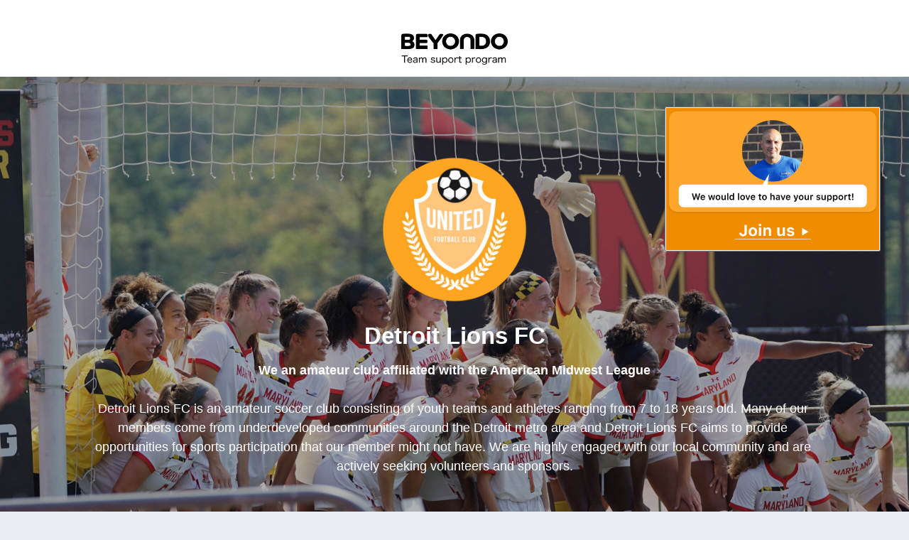

--- FILE ---
content_type: text/html; charset=UTF-8
request_url: https://beyondoapp.jp/detroit-lions-fc/
body_size: 23138
content:

<!DOCTYPE html>
<html dir="ltr" lang="ja" prefix="og: https://ogp.me/ns#">
<head>
  <meta charset="utf-8">
  <meta http-equiv="X-UA-Compatible" content="IE=edge">
  <meta name="HandheldFriendly" content="True">
  <meta name="MobileOptimized" content="320">
  <meta name="viewport" content="width=device-width, initial-scale=1, viewport-fit=cover"/>
  <meta name="msapplication-TileColor" content="#c6c6c6">
  <meta name="theme-color" content="#c6c6c6">
  <link rel="pingback" href="https://beyondoapp.jp/xmlrpc.php">
  <!-- Global site tag (gtag.js) - Google Analytics -->
<script async src="https://www.googletagmanager.com/gtag/js?id=UA-155061228-1"></script>
<script>
    window.dataLayer = window.dataLayer || [];
    function gtag() {
        dataLayer.push(arguments);
    }
    gtag('js', new Date());

    gtag('config', 'UA-155061228-1', { 'anonymize_ip': false } );
</script>
<title>Detroit Lions FC - BEYONDO</title>

		<!-- All in One SEO 4.9.3 - aioseo.com -->
	<meta name="description" content="Every weekend, we aim to advance to the higher league l" />
	<meta name="robots" content="max-image-preview:large" />
	<link rel="canonical" href="https://beyondoapp.jp/detroit-lions-fc/" />
	<meta name="generator" content="All in One SEO (AIOSEO) 4.9.3" />
		<meta property="og:locale" content="ja_JP" />
		<meta property="og:site_name" content="BEYONDO - 最もスマートに自分たちのサッカーを残せるアプリ" />
		<meta property="og:type" content="article" />
		<meta property="og:title" content="Detroit Lions FC - BEYONDO" />
		<meta property="og:description" content="Every weekend, we aim to advance to the higher league l" />
		<meta property="og:url" content="https://beyondoapp.jp/detroit-lions-fc/" />
		<meta property="og:image" content="https://beyondoapp.jp/wp-content/uploads/2022/09/jeffrey-f-lin-TREYMgVObiM-unsplash-scaled.jpg" />
		<meta property="og:image:secure_url" content="https://beyondoapp.jp/wp-content/uploads/2022/09/jeffrey-f-lin-TREYMgVObiM-unsplash-scaled.jpg" />
		<meta property="og:image:width" content="2560" />
		<meta property="og:image:height" content="1707" />
		<meta property="article:published_time" content="2022-09-21T07:31:46+00:00" />
		<meta property="article:modified_time" content="2022-09-21T07:37:21+00:00" />
		<meta name="twitter:card" content="summary_large_image" />
		<meta name="twitter:title" content="Detroit Lions FC - BEYONDO" />
		<meta name="twitter:description" content="Every weekend, we aim to advance to the higher league l" />
		<meta name="twitter:image" content="https://beyondoapp.jp/wp-content/uploads/2022/09/jeffrey-f-lin-TREYMgVObiM-unsplash-scaled.jpg" />
		<script type="application/ld+json" class="aioseo-schema">
			{"@context":"https:\/\/schema.org","@graph":[{"@type":"BreadcrumbList","@id":"https:\/\/beyondoapp.jp\/detroit-lions-fc\/#breadcrumblist","itemListElement":[{"@type":"ListItem","@id":"https:\/\/beyondoapp.jp\/detroit-lions-fc\/#listItem","position":1,"name":"Detroit Lions FC"}]},{"@type":"Organization","@id":"https:\/\/beyondoapp.jp\/#organization","name":"BEYONDO","description":"\u6700\u3082\u30b9\u30de\u30fc\u30c8\u306b\u81ea\u5206\u305f\u3061\u306e\u30b5\u30c3\u30ab\u30fc\u3092\u6b8b\u305b\u308b\u30a2\u30d7\u30ea","url":"https:\/\/beyondoapp.jp\/"},{"@type":"WebPage","@id":"https:\/\/beyondoapp.jp\/detroit-lions-fc\/#webpage","url":"https:\/\/beyondoapp.jp\/detroit-lions-fc\/","name":"Detroit Lions FC - BEYONDO","description":"Every weekend, we aim to advance to the higher league l","inLanguage":"ja","isPartOf":{"@id":"https:\/\/beyondoapp.jp\/#website"},"breadcrumb":{"@id":"https:\/\/beyondoapp.jp\/detroit-lions-fc\/#breadcrumblist"},"image":{"@type":"ImageObject","url":"https:\/\/beyondoapp.jp\/wp-content\/uploads\/2022\/09\/jeffrey-f-lin-TREYMgVObiM-unsplash-scaled.jpg","@id":"https:\/\/beyondoapp.jp\/detroit-lions-fc\/#mainImage","width":2560,"height":1707},"primaryImageOfPage":{"@id":"https:\/\/beyondoapp.jp\/detroit-lions-fc\/#mainImage"},"datePublished":"2022-09-21T16:31:46+09:00","dateModified":"2022-09-21T16:37:21+09:00"},{"@type":"WebSite","@id":"https:\/\/beyondoapp.jp\/#website","url":"https:\/\/beyondoapp.jp\/","name":"BEYONDO","description":"\u6700\u3082\u30b9\u30de\u30fc\u30c8\u306b\u81ea\u5206\u305f\u3061\u306e\u30b5\u30c3\u30ab\u30fc\u3092\u6b8b\u305b\u308b\u30a2\u30d7\u30ea","inLanguage":"ja","publisher":{"@id":"https:\/\/beyondoapp.jp\/#organization"}}]}
		</script>
		<!-- All in One SEO -->

<link rel='dns-prefetch' href='//www.googletagmanager.com' />
<link rel='dns-prefetch' href='//cdnjs.cloudflare.com' />
<link rel='dns-prefetch' href='//fonts.googleapis.com' />
<link rel='dns-prefetch' href='//use.fontawesome.com' />
<link rel='dns-prefetch' href='//pagead2.googlesyndication.com' />
<link rel="alternate" type="application/rss+xml" title="BEYONDO &raquo; フィード" href="https://beyondoapp.jp/feed/" />
<link rel="alternate" type="application/rss+xml" title="BEYONDO &raquo; コメントフィード" href="https://beyondoapp.jp/comments/feed/" />
<link rel="alternate" title="oEmbed (JSON)" type="application/json+oembed" href="https://beyondoapp.jp/wp-json/oembed/1.0/embed?url=https%3A%2F%2Fbeyondoapp.jp%2Fdetroit-lions-fc%2F" />
<link rel="alternate" title="oEmbed (XML)" type="text/xml+oembed" href="https://beyondoapp.jp/wp-json/oembed/1.0/embed?url=https%3A%2F%2Fbeyondoapp.jp%2Fdetroit-lions-fc%2F&#038;format=xml" />
<style id='wp-img-auto-sizes-contain-inline-css' type='text/css'>
img:is([sizes=auto i],[sizes^="auto," i]){contain-intrinsic-size:3000px 1500px}
/*# sourceURL=wp-img-auto-sizes-contain-inline-css */
</style>
<link rel='stylesheet' id='sng-stylesheet-css' href='https://beyondoapp.jp/wp-content/themes/sango-theme/style.css?version=3.8.7' type='text/css' media='all' />
<link rel='stylesheet' id='sng-option-css' href='https://beyondoapp.jp/wp-content/themes/sango-theme/entry-option.css?version=3.8.7' type='text/css' media='all' />
<link rel='stylesheet' id='sng-old-css-css' href='https://beyondoapp.jp/wp-content/themes/sango-theme/style-old.css?version=3.8.7' type='text/css' media='all' />
<link rel='stylesheet' id='sango_theme_gutenberg-style-css' href='https://beyondoapp.jp/wp-content/themes/sango-theme/library/gutenberg/dist/build/style-blocks.css?version=3.8.7' type='text/css' media='all' />
<style id='sango_theme_gutenberg-style-inline-css' type='text/css'>
:root{--sgb-main-color:#c6c6c6;--sgb-pastel-color:#f5f5f5;--sgb-accent-color:#ffb36b;--sgb-widget-title-color:#ffffff;--sgb-widget-title-bg-color:#10a381;--sgb-bg-color:#eaedf2;--wp--preset--color--sango-main:var(--sgb-main-color);--wp--preset--color--sango-pastel:var(--sgb-pastel-color);--wp--preset--color--sango-accent:var(--sgb-accent-color)}
/*# sourceURL=sango_theme_gutenberg-style-inline-css */
</style>
<link rel='stylesheet' id='sng-googlefonts-css' href='https://fonts.googleapis.com/css?family=Quicksand%3A500%2C700&#038;display=swap' type='text/css' media='all' />
<link rel='stylesheet' id='sng-fontawesome-css' href='https://use.fontawesome.com/releases/v6.1.1/css/all.css' type='text/css' media='all' />
<style id='wp-emoji-styles-inline-css' type='text/css'>

	img.wp-smiley, img.emoji {
		display: inline !important;
		border: none !important;
		box-shadow: none !important;
		height: 1em !important;
		width: 1em !important;
		margin: 0 0.07em !important;
		vertical-align: -0.1em !important;
		background: none !important;
		padding: 0 !important;
	}
/*# sourceURL=wp-emoji-styles-inline-css */
</style>
<style id='wp-block-library-inline-css' type='text/css'>
:root{--wp-block-synced-color:#7a00df;--wp-block-synced-color--rgb:122,0,223;--wp-bound-block-color:var(--wp-block-synced-color);--wp-editor-canvas-background:#ddd;--wp-admin-theme-color:#007cba;--wp-admin-theme-color--rgb:0,124,186;--wp-admin-theme-color-darker-10:#006ba1;--wp-admin-theme-color-darker-10--rgb:0,107,160.5;--wp-admin-theme-color-darker-20:#005a87;--wp-admin-theme-color-darker-20--rgb:0,90,135;--wp-admin-border-width-focus:2px}@media (min-resolution:192dpi){:root{--wp-admin-border-width-focus:1.5px}}.wp-element-button{cursor:pointer}:root .has-very-light-gray-background-color{background-color:#eee}:root .has-very-dark-gray-background-color{background-color:#313131}:root .has-very-light-gray-color{color:#eee}:root .has-very-dark-gray-color{color:#313131}:root .has-vivid-green-cyan-to-vivid-cyan-blue-gradient-background{background:linear-gradient(135deg,#00d084,#0693e3)}:root .has-purple-crush-gradient-background{background:linear-gradient(135deg,#34e2e4,#4721fb 50%,#ab1dfe)}:root .has-hazy-dawn-gradient-background{background:linear-gradient(135deg,#faaca8,#dad0ec)}:root .has-subdued-olive-gradient-background{background:linear-gradient(135deg,#fafae1,#67a671)}:root .has-atomic-cream-gradient-background{background:linear-gradient(135deg,#fdd79a,#004a59)}:root .has-nightshade-gradient-background{background:linear-gradient(135deg,#330968,#31cdcf)}:root .has-midnight-gradient-background{background:linear-gradient(135deg,#020381,#2874fc)}:root{--wp--preset--font-size--normal:16px;--wp--preset--font-size--huge:42px}.has-regular-font-size{font-size:1em}.has-larger-font-size{font-size:2.625em}.has-normal-font-size{font-size:var(--wp--preset--font-size--normal)}.has-huge-font-size{font-size:var(--wp--preset--font-size--huge)}.has-text-align-center{text-align:center}.has-text-align-left{text-align:left}.has-text-align-right{text-align:right}.has-fit-text{white-space:nowrap!important}#end-resizable-editor-section{display:none}.aligncenter{clear:both}.items-justified-left{justify-content:flex-start}.items-justified-center{justify-content:center}.items-justified-right{justify-content:flex-end}.items-justified-space-between{justify-content:space-between}.screen-reader-text{border:0;clip-path:inset(50%);height:1px;margin:-1px;overflow:hidden;padding:0;position:absolute;width:1px;word-wrap:normal!important}.screen-reader-text:focus{background-color:#ddd;clip-path:none;color:#444;display:block;font-size:1em;height:auto;left:5px;line-height:normal;padding:15px 23px 14px;text-decoration:none;top:5px;width:auto;z-index:100000}html :where(.has-border-color){border-style:solid}html :where([style*=border-top-color]){border-top-style:solid}html :where([style*=border-right-color]){border-right-style:solid}html :where([style*=border-bottom-color]){border-bottom-style:solid}html :where([style*=border-left-color]){border-left-style:solid}html :where([style*=border-width]){border-style:solid}html :where([style*=border-top-width]){border-top-style:solid}html :where([style*=border-right-width]){border-right-style:solid}html :where([style*=border-bottom-width]){border-bottom-style:solid}html :where([style*=border-left-width]){border-left-style:solid}html :where(img[class*=wp-image-]){height:auto;max-width:100%}:where(figure){margin:0 0 1em}html :where(.is-position-sticky){--wp-admin--admin-bar--position-offset:var(--wp-admin--admin-bar--height,0px)}@media screen and (max-width:600px){html :where(.is-position-sticky){--wp-admin--admin-bar--position-offset:0px}}

/*# sourceURL=wp-block-library-inline-css */
</style><style id='global-styles-inline-css' type='text/css'>
:root{--wp--preset--aspect-ratio--square: 1;--wp--preset--aspect-ratio--4-3: 4/3;--wp--preset--aspect-ratio--3-4: 3/4;--wp--preset--aspect-ratio--3-2: 3/2;--wp--preset--aspect-ratio--2-3: 2/3;--wp--preset--aspect-ratio--16-9: 16/9;--wp--preset--aspect-ratio--9-16: 9/16;--wp--preset--color--black: #000000;--wp--preset--color--cyan-bluish-gray: #abb8c3;--wp--preset--color--white: #ffffff;--wp--preset--color--pale-pink: #f78da7;--wp--preset--color--vivid-red: #cf2e2e;--wp--preset--color--luminous-vivid-orange: #ff6900;--wp--preset--color--luminous-vivid-amber: #fcb900;--wp--preset--color--light-green-cyan: #7bdcb5;--wp--preset--color--vivid-green-cyan: #00d084;--wp--preset--color--pale-cyan-blue: #8ed1fc;--wp--preset--color--vivid-cyan-blue: #0693e3;--wp--preset--color--vivid-purple: #9b51e0;--wp--preset--color--sango-main: var(--sgb-main-color);--wp--preset--color--sango-pastel: var(--sgb-pastel-color);--wp--preset--color--sango-accent: var(--sgb-accent-color);--wp--preset--color--sango-blue: #009EF3;--wp--preset--color--sango-orange: #ffb36b;--wp--preset--color--sango-red: #f88080;--wp--preset--color--sango-green: #90d581;--wp--preset--color--sango-black: #333;--wp--preset--color--sango-gray: gray;--wp--preset--color--sango-silver: whitesmoke;--wp--preset--color--sango-light-blue: #b4e0fa;--wp--preset--color--sango-light-red: #ffebeb;--wp--preset--color--sango-light-orange: #fff9e6;--wp--preset--gradient--vivid-cyan-blue-to-vivid-purple: linear-gradient(135deg,rgb(6,147,227) 0%,rgb(155,81,224) 100%);--wp--preset--gradient--light-green-cyan-to-vivid-green-cyan: linear-gradient(135deg,rgb(122,220,180) 0%,rgb(0,208,130) 100%);--wp--preset--gradient--luminous-vivid-amber-to-luminous-vivid-orange: linear-gradient(135deg,rgb(252,185,0) 0%,rgb(255,105,0) 100%);--wp--preset--gradient--luminous-vivid-orange-to-vivid-red: linear-gradient(135deg,rgb(255,105,0) 0%,rgb(207,46,46) 100%);--wp--preset--gradient--very-light-gray-to-cyan-bluish-gray: linear-gradient(135deg,rgb(238,238,238) 0%,rgb(169,184,195) 100%);--wp--preset--gradient--cool-to-warm-spectrum: linear-gradient(135deg,rgb(74,234,220) 0%,rgb(151,120,209) 20%,rgb(207,42,186) 40%,rgb(238,44,130) 60%,rgb(251,105,98) 80%,rgb(254,248,76) 100%);--wp--preset--gradient--blush-light-purple: linear-gradient(135deg,rgb(255,206,236) 0%,rgb(152,150,240) 100%);--wp--preset--gradient--blush-bordeaux: linear-gradient(135deg,rgb(254,205,165) 0%,rgb(254,45,45) 50%,rgb(107,0,62) 100%);--wp--preset--gradient--luminous-dusk: linear-gradient(135deg,rgb(255,203,112) 0%,rgb(199,81,192) 50%,rgb(65,88,208) 100%);--wp--preset--gradient--pale-ocean: linear-gradient(135deg,rgb(255,245,203) 0%,rgb(182,227,212) 50%,rgb(51,167,181) 100%);--wp--preset--gradient--electric-grass: linear-gradient(135deg,rgb(202,248,128) 0%,rgb(113,206,126) 100%);--wp--preset--gradient--midnight: linear-gradient(135deg,rgb(2,3,129) 0%,rgb(40,116,252) 100%);--wp--preset--font-size--small: 13px;--wp--preset--font-size--medium: 20px;--wp--preset--font-size--large: 36px;--wp--preset--font-size--x-large: 42px;--wp--preset--font-family--default: "Helvetica", "Arial", "Hiragino Kaku Gothic ProN", "Hiragino Sans", YuGothic, "Yu Gothic", "メイリオ", Meiryo, sans-serif;--wp--preset--font-family--notosans: "Noto Sans JP", var(--wp--preset--font-family--default);--wp--preset--font-family--mplusrounded: "M PLUS Rounded 1c", var(--wp--preset--font-family--default);--wp--preset--font-family--dfont: "Quicksand", var(--wp--preset--font-family--default);--wp--preset--spacing--20: 0.44rem;--wp--preset--spacing--30: 0.67rem;--wp--preset--spacing--40: 1rem;--wp--preset--spacing--50: 1.5rem;--wp--preset--spacing--60: 2.25rem;--wp--preset--spacing--70: 3.38rem;--wp--preset--spacing--80: 5.06rem;--wp--preset--shadow--natural: 6px 6px 9px rgba(0, 0, 0, 0.2);--wp--preset--shadow--deep: 12px 12px 50px rgba(0, 0, 0, 0.4);--wp--preset--shadow--sharp: 6px 6px 0px rgba(0, 0, 0, 0.2);--wp--preset--shadow--outlined: 6px 6px 0px -3px rgb(255, 255, 255), 6px 6px rgb(0, 0, 0);--wp--preset--shadow--crisp: 6px 6px 0px rgb(0, 0, 0);--wp--custom--wrap--width: 92%;--wp--custom--wrap--default-width: 800px;--wp--custom--wrap--content-width: 1180px;--wp--custom--wrap--max-width: var(--wp--custom--wrap--content-width);--wp--custom--wrap--side: 30%;--wp--custom--wrap--gap: 2em;--wp--custom--wrap--mobile--padding: 15px;--wp--custom--shadow--large: 0 15px 30px -7px rgba(0, 12, 66, 0.15 );--wp--custom--shadow--large-hover: 0 40px 50px -15px rgba(0, 12, 66, 0.2 );--wp--custom--shadow--medium: 0 6px 13px -3px rgba(0, 12, 66, 0.1), 0 0px 1px rgba(0,30,100, 0.1 );--wp--custom--shadow--medium-hover: 0 12px 45px -9px rgb(0 0 0 / 23%);--wp--custom--shadow--solid: 0 1px 2px 0 rgba(24, 44, 84, 0.1), 0 1px 3px 1px rgba(24, 44, 84, 0.1);--wp--custom--shadow--solid-hover: 0 2px 4px 0 rgba(24, 44, 84, 0.1), 0 2px 8px 0 rgba(24, 44, 84, 0.1);--wp--custom--shadow--small: 0 2px 4px #4385bb12;--wp--custom--rounded--medium: 12px;--wp--custom--rounded--small: 6px;--wp--custom--widget--padding-horizontal: 18px;--wp--custom--widget--padding-vertical: 6px;--wp--custom--widget--icon-margin: 6px;--wp--custom--widget--gap: 2.5em;--wp--custom--entry--gap: 1.5rem;--wp--custom--entry--gap-mobile: 1rem;--wp--custom--entry--border-color: #eaedf2;--wp--custom--animation--fade-in: fadeIn 0.7s ease 0s 1 normal;--wp--custom--animation--header: fadeHeader 1s ease 0s 1 normal;--wp--custom--transition--default: 0.3s ease-in-out;--wp--custom--totop--opacity: 0.6;--wp--custom--totop--right: 18px;--wp--custom--totop--bottom: 20px;--wp--custom--totop--mobile--right: 15px;--wp--custom--totop--mobile--bottom: 10px;--wp--custom--toc--button--opacity: 0.6;--wp--custom--footer--column-gap: 40px;}:root { --wp--style--global--content-size: 900px;--wp--style--global--wide-size: 980px; }:where(body) { margin: 0; }.wp-site-blocks > .alignleft { float: left; margin-right: 2em; }.wp-site-blocks > .alignright { float: right; margin-left: 2em; }.wp-site-blocks > .aligncenter { justify-content: center; margin-left: auto; margin-right: auto; }:where(.wp-site-blocks) > * { margin-block-start: 1.5rem; margin-block-end: 0; }:where(.wp-site-blocks) > :first-child { margin-block-start: 0; }:where(.wp-site-blocks) > :last-child { margin-block-end: 0; }:root { --wp--style--block-gap: 1.5rem; }:root :where(.is-layout-flow) > :first-child{margin-block-start: 0;}:root :where(.is-layout-flow) > :last-child{margin-block-end: 0;}:root :where(.is-layout-flow) > *{margin-block-start: 1.5rem;margin-block-end: 0;}:root :where(.is-layout-constrained) > :first-child{margin-block-start: 0;}:root :where(.is-layout-constrained) > :last-child{margin-block-end: 0;}:root :where(.is-layout-constrained) > *{margin-block-start: 1.5rem;margin-block-end: 0;}:root :where(.is-layout-flex){gap: 1.5rem;}:root :where(.is-layout-grid){gap: 1.5rem;}.is-layout-flow > .alignleft{float: left;margin-inline-start: 0;margin-inline-end: 2em;}.is-layout-flow > .alignright{float: right;margin-inline-start: 2em;margin-inline-end: 0;}.is-layout-flow > .aligncenter{margin-left: auto !important;margin-right: auto !important;}.is-layout-constrained > .alignleft{float: left;margin-inline-start: 0;margin-inline-end: 2em;}.is-layout-constrained > .alignright{float: right;margin-inline-start: 2em;margin-inline-end: 0;}.is-layout-constrained > .aligncenter{margin-left: auto !important;margin-right: auto !important;}.is-layout-constrained > :where(:not(.alignleft):not(.alignright):not(.alignfull)){max-width: var(--wp--style--global--content-size);margin-left: auto !important;margin-right: auto !important;}.is-layout-constrained > .alignwide{max-width: var(--wp--style--global--wide-size);}body .is-layout-flex{display: flex;}.is-layout-flex{flex-wrap: wrap;align-items: center;}.is-layout-flex > :is(*, div){margin: 0;}body .is-layout-grid{display: grid;}.is-layout-grid > :is(*, div){margin: 0;}body{font-family: var(--sgb-font-family);padding-top: 0px;padding-right: 0px;padding-bottom: 0px;padding-left: 0px;}a:where(:not(.wp-element-button)){text-decoration: underline;}:root :where(.wp-element-button, .wp-block-button__link){background-color: #32373c;border-width: 0;color: #fff;font-family: inherit;font-size: inherit;font-style: inherit;font-weight: inherit;letter-spacing: inherit;line-height: inherit;padding-top: calc(0.667em + 2px);padding-right: calc(1.333em + 2px);padding-bottom: calc(0.667em + 2px);padding-left: calc(1.333em + 2px);text-decoration: none;text-transform: inherit;}.has-black-color{color: var(--wp--preset--color--black) !important;}.has-cyan-bluish-gray-color{color: var(--wp--preset--color--cyan-bluish-gray) !important;}.has-white-color{color: var(--wp--preset--color--white) !important;}.has-pale-pink-color{color: var(--wp--preset--color--pale-pink) !important;}.has-vivid-red-color{color: var(--wp--preset--color--vivid-red) !important;}.has-luminous-vivid-orange-color{color: var(--wp--preset--color--luminous-vivid-orange) !important;}.has-luminous-vivid-amber-color{color: var(--wp--preset--color--luminous-vivid-amber) !important;}.has-light-green-cyan-color{color: var(--wp--preset--color--light-green-cyan) !important;}.has-vivid-green-cyan-color{color: var(--wp--preset--color--vivid-green-cyan) !important;}.has-pale-cyan-blue-color{color: var(--wp--preset--color--pale-cyan-blue) !important;}.has-vivid-cyan-blue-color{color: var(--wp--preset--color--vivid-cyan-blue) !important;}.has-vivid-purple-color{color: var(--wp--preset--color--vivid-purple) !important;}.has-sango-main-color{color: var(--wp--preset--color--sango-main) !important;}.has-sango-pastel-color{color: var(--wp--preset--color--sango-pastel) !important;}.has-sango-accent-color{color: var(--wp--preset--color--sango-accent) !important;}.has-sango-blue-color{color: var(--wp--preset--color--sango-blue) !important;}.has-sango-orange-color{color: var(--wp--preset--color--sango-orange) !important;}.has-sango-red-color{color: var(--wp--preset--color--sango-red) !important;}.has-sango-green-color{color: var(--wp--preset--color--sango-green) !important;}.has-sango-black-color{color: var(--wp--preset--color--sango-black) !important;}.has-sango-gray-color{color: var(--wp--preset--color--sango-gray) !important;}.has-sango-silver-color{color: var(--wp--preset--color--sango-silver) !important;}.has-sango-light-blue-color{color: var(--wp--preset--color--sango-light-blue) !important;}.has-sango-light-red-color{color: var(--wp--preset--color--sango-light-red) !important;}.has-sango-light-orange-color{color: var(--wp--preset--color--sango-light-orange) !important;}.has-black-background-color{background-color: var(--wp--preset--color--black) !important;}.has-cyan-bluish-gray-background-color{background-color: var(--wp--preset--color--cyan-bluish-gray) !important;}.has-white-background-color{background-color: var(--wp--preset--color--white) !important;}.has-pale-pink-background-color{background-color: var(--wp--preset--color--pale-pink) !important;}.has-vivid-red-background-color{background-color: var(--wp--preset--color--vivid-red) !important;}.has-luminous-vivid-orange-background-color{background-color: var(--wp--preset--color--luminous-vivid-orange) !important;}.has-luminous-vivid-amber-background-color{background-color: var(--wp--preset--color--luminous-vivid-amber) !important;}.has-light-green-cyan-background-color{background-color: var(--wp--preset--color--light-green-cyan) !important;}.has-vivid-green-cyan-background-color{background-color: var(--wp--preset--color--vivid-green-cyan) !important;}.has-pale-cyan-blue-background-color{background-color: var(--wp--preset--color--pale-cyan-blue) !important;}.has-vivid-cyan-blue-background-color{background-color: var(--wp--preset--color--vivid-cyan-blue) !important;}.has-vivid-purple-background-color{background-color: var(--wp--preset--color--vivid-purple) !important;}.has-sango-main-background-color{background-color: var(--wp--preset--color--sango-main) !important;}.has-sango-pastel-background-color{background-color: var(--wp--preset--color--sango-pastel) !important;}.has-sango-accent-background-color{background-color: var(--wp--preset--color--sango-accent) !important;}.has-sango-blue-background-color{background-color: var(--wp--preset--color--sango-blue) !important;}.has-sango-orange-background-color{background-color: var(--wp--preset--color--sango-orange) !important;}.has-sango-red-background-color{background-color: var(--wp--preset--color--sango-red) !important;}.has-sango-green-background-color{background-color: var(--wp--preset--color--sango-green) !important;}.has-sango-black-background-color{background-color: var(--wp--preset--color--sango-black) !important;}.has-sango-gray-background-color{background-color: var(--wp--preset--color--sango-gray) !important;}.has-sango-silver-background-color{background-color: var(--wp--preset--color--sango-silver) !important;}.has-sango-light-blue-background-color{background-color: var(--wp--preset--color--sango-light-blue) !important;}.has-sango-light-red-background-color{background-color: var(--wp--preset--color--sango-light-red) !important;}.has-sango-light-orange-background-color{background-color: var(--wp--preset--color--sango-light-orange) !important;}.has-black-border-color{border-color: var(--wp--preset--color--black) !important;}.has-cyan-bluish-gray-border-color{border-color: var(--wp--preset--color--cyan-bluish-gray) !important;}.has-white-border-color{border-color: var(--wp--preset--color--white) !important;}.has-pale-pink-border-color{border-color: var(--wp--preset--color--pale-pink) !important;}.has-vivid-red-border-color{border-color: var(--wp--preset--color--vivid-red) !important;}.has-luminous-vivid-orange-border-color{border-color: var(--wp--preset--color--luminous-vivid-orange) !important;}.has-luminous-vivid-amber-border-color{border-color: var(--wp--preset--color--luminous-vivid-amber) !important;}.has-light-green-cyan-border-color{border-color: var(--wp--preset--color--light-green-cyan) !important;}.has-vivid-green-cyan-border-color{border-color: var(--wp--preset--color--vivid-green-cyan) !important;}.has-pale-cyan-blue-border-color{border-color: var(--wp--preset--color--pale-cyan-blue) !important;}.has-vivid-cyan-blue-border-color{border-color: var(--wp--preset--color--vivid-cyan-blue) !important;}.has-vivid-purple-border-color{border-color: var(--wp--preset--color--vivid-purple) !important;}.has-sango-main-border-color{border-color: var(--wp--preset--color--sango-main) !important;}.has-sango-pastel-border-color{border-color: var(--wp--preset--color--sango-pastel) !important;}.has-sango-accent-border-color{border-color: var(--wp--preset--color--sango-accent) !important;}.has-sango-blue-border-color{border-color: var(--wp--preset--color--sango-blue) !important;}.has-sango-orange-border-color{border-color: var(--wp--preset--color--sango-orange) !important;}.has-sango-red-border-color{border-color: var(--wp--preset--color--sango-red) !important;}.has-sango-green-border-color{border-color: var(--wp--preset--color--sango-green) !important;}.has-sango-black-border-color{border-color: var(--wp--preset--color--sango-black) !important;}.has-sango-gray-border-color{border-color: var(--wp--preset--color--sango-gray) !important;}.has-sango-silver-border-color{border-color: var(--wp--preset--color--sango-silver) !important;}.has-sango-light-blue-border-color{border-color: var(--wp--preset--color--sango-light-blue) !important;}.has-sango-light-red-border-color{border-color: var(--wp--preset--color--sango-light-red) !important;}.has-sango-light-orange-border-color{border-color: var(--wp--preset--color--sango-light-orange) !important;}.has-vivid-cyan-blue-to-vivid-purple-gradient-background{background: var(--wp--preset--gradient--vivid-cyan-blue-to-vivid-purple) !important;}.has-light-green-cyan-to-vivid-green-cyan-gradient-background{background: var(--wp--preset--gradient--light-green-cyan-to-vivid-green-cyan) !important;}.has-luminous-vivid-amber-to-luminous-vivid-orange-gradient-background{background: var(--wp--preset--gradient--luminous-vivid-amber-to-luminous-vivid-orange) !important;}.has-luminous-vivid-orange-to-vivid-red-gradient-background{background: var(--wp--preset--gradient--luminous-vivid-orange-to-vivid-red) !important;}.has-very-light-gray-to-cyan-bluish-gray-gradient-background{background: var(--wp--preset--gradient--very-light-gray-to-cyan-bluish-gray) !important;}.has-cool-to-warm-spectrum-gradient-background{background: var(--wp--preset--gradient--cool-to-warm-spectrum) !important;}.has-blush-light-purple-gradient-background{background: var(--wp--preset--gradient--blush-light-purple) !important;}.has-blush-bordeaux-gradient-background{background: var(--wp--preset--gradient--blush-bordeaux) !important;}.has-luminous-dusk-gradient-background{background: var(--wp--preset--gradient--luminous-dusk) !important;}.has-pale-ocean-gradient-background{background: var(--wp--preset--gradient--pale-ocean) !important;}.has-electric-grass-gradient-background{background: var(--wp--preset--gradient--electric-grass) !important;}.has-midnight-gradient-background{background: var(--wp--preset--gradient--midnight) !important;}.has-small-font-size{font-size: var(--wp--preset--font-size--small) !important;}.has-medium-font-size{font-size: var(--wp--preset--font-size--medium) !important;}.has-large-font-size{font-size: var(--wp--preset--font-size--large) !important;}.has-x-large-font-size{font-size: var(--wp--preset--font-size--x-large) !important;}.has-default-font-family{font-family: var(--wp--preset--font-family--default) !important;}.has-notosans-font-family{font-family: var(--wp--preset--font-family--notosans) !important;}.has-mplusrounded-font-family{font-family: var(--wp--preset--font-family--mplusrounded) !important;}.has-dfont-font-family{font-family: var(--wp--preset--font-family--dfont) !important;}
/*# sourceURL=global-styles-inline-css */
</style>
<style id='core-block-supports-inline-css' type='text/css'>
.wp-container-core-columns-is-layout-602bc456{flex-wrap:nowrap;}.wp-container-core-columns-is-layout-28f84493{flex-wrap:nowrap;}
/*# sourceURL=core-block-supports-inline-css */
</style>

<link rel='stylesheet' id='contact-form-7-css' href='https://beyondoapp.jp/wp-content/plugins/contact-form-7/includes/css/styles.css' type='text/css' media='all' />
<link rel='stylesheet' id='child-style-css' href='https://beyondoapp.jp/wp-content/themes/sango-theme-child/style.css' type='text/css' media='all' />
<link rel='stylesheet' id='wp-block-image-css' href='https://beyondoapp.jp/wp-includes/blocks/image/style.min.css?ver=6.9' type='text/css' media='all' />
<link rel='stylesheet' id='wp-block-group-css' href='https://beyondoapp.jp/wp-includes/blocks/group/style.min.css?ver=6.9' type='text/css' media='all' />
<link rel='stylesheet' id='wp-block-spacer-css' href='https://beyondoapp.jp/wp-includes/blocks/spacer/style.min.css?ver=6.9' type='text/css' media='all' />
<link rel='stylesheet' id='wp-block-paragraph-css' href='https://beyondoapp.jp/wp-includes/blocks/paragraph/style.min.css?ver=6.9' type='text/css' media='all' />
<link rel='stylesheet' id='wp-block-heading-css' href='https://beyondoapp.jp/wp-includes/blocks/heading/style.min.css?ver=6.9' type='text/css' media='all' />
<link rel='stylesheet' id='wp-block-embed-css' href='https://beyondoapp.jp/wp-includes/blocks/embed/style.min.css?ver=6.9' type='text/css' media='all' />
<link rel='stylesheet' id='slick-style-css' href='https://cdnjs.cloudflare.com/ajax/libs/slick-carousel/1.6.0/slick.min.css' type='text/css' media='all' />
<link rel='stylesheet' id='slick-theme-style-css' href='https://cdnjs.cloudflare.com/ajax/libs/slick-carousel/1.6.0/slick-theme.min.css' type='text/css' media='all' />
<link rel='stylesheet' id='wp-block-columns-css' href='https://beyondoapp.jp/wp-includes/blocks/columns/style.min.css?ver=6.9' type='text/css' media='all' />
<link rel='stylesheet' id='wp-block-social-links-css' href='https://beyondoapp.jp/wp-includes/blocks/social-links/style.min.css?ver=6.9' type='text/css' media='all' />
<!--n2css--><!--n2js--><script type="text/javascript" src="https://beyondoapp.jp/wp-includes/js/jquery/jquery.min.js?ver=3.7.1" id="jquery-core-js"></script>
<script type="text/javascript" src="https://beyondoapp.jp/wp-includes/js/jquery/jquery-migrate.min.js?ver=3.4.1" id="jquery-migrate-js"></script>

<!-- Site Kit によって追加された Google タグ（gtag.js）スニペット -->
<!-- Google アナリティクス スニペット (Site Kit が追加) -->
<script type="text/javascript" src="https://www.googletagmanager.com/gtag/js?id=G-L6GYQ14QRD" id="google_gtagjs-js" async></script>
<script type="text/javascript" id="google_gtagjs-js-after">
/* <![CDATA[ */
window.dataLayer = window.dataLayer || [];function gtag(){dataLayer.push(arguments);}
gtag("set","linker",{"domains":["beyondoapp.jp"]});
gtag("js", new Date());
gtag("set", "developer_id.dZTNiMT", true);
gtag("config", "G-L6GYQ14QRD");
//# sourceURL=google_gtagjs-js-after
/* ]]> */
</script>
<script type="text/javascript" src="https://cdnjs.cloudflare.com/ajax/libs/slick-carousel/1.6.0/slick.min.js" id="sng-slick-js"></script>
<link rel="https://api.w.org/" href="https://beyondoapp.jp/wp-json/" /><link rel="alternate" title="JSON" type="application/json" href="https://beyondoapp.jp/wp-json/wp/v2/pages/4845" /><link rel="EditURI" type="application/rsd+xml" title="RSD" href="https://beyondoapp.jp/xmlrpc.php?rsd" />
<link rel='shortlink' href='https://beyondoapp.jp/?p=4845' />
<!-- Favicon Rotator -->
<link rel="shortcut icon" href="https://beyondoapp.jp/wp-content/uploads/2022/12/th_fab-1-16x16.jpg" />
<link rel="apple-touch-icon-precomposed" href="https://beyondoapp.jp/wp-content/uploads/2022/12/1024-x-1024-–-28-1-114x114.png" />
<!-- End Favicon Rotator -->
<meta name="generator" content="Site Kit by Google 1.170.0" /><script type='text/javascript' data-cfasync='false'>var _mmunch = {'front': false, 'page': false, 'post': false, 'category': false, 'author': false, 'search': false, 'attachment': false, 'tag': false};_mmunch['page'] = true; _mmunch['pageData'] = {"ID":4845,"post_name":"detroit-lions-fc","post_title":"Detroit Lions FC","post_type":"page","post_author":"2","post_status":"publish"};</script><script data-cfasync="false" src="//a.mailmunch.co/app/v1/site.js" id="mailmunch-script" data-plugin="mailmunch" data-mailmunch-site-id="1096782" async></script><meta name="robots" content="nofollow" /><meta property="og:title" content="Detroit Lions FC" />
<meta property="og:description" content="" />
<meta property="og:type" content="article" />
<meta property="og:url" content="https://beyondoapp.jp/detroit-lions-fc/" />
<meta property="og:image" content="https://beyondoapp.jp/wp-content/uploads/2022/09/jeffrey-f-lin-TREYMgVObiM-unsplash-1024x683.jpg" />
<meta name="thumbnail" content="https://beyondoapp.jp/wp-content/uploads/2022/09/jeffrey-f-lin-TREYMgVObiM-unsplash-1024x683.jpg" />
<meta property="og:site_name" content="BEYONDO" />
<meta name="twitter:card" content="summary_large_image" />
    <style>
    .home #container .header, #divheader, .sidelong__article:first-child, .sidelong__article:nth-child(2), .cardtype__article, .sidelong__article, .fab-btn, #header-image, #divheader, .post-tab, .mobile-nav ul, .wp-block-sgb-hero .header-image {
      animation: none;
    }
    </style>
    <meta name="apple-itunes-app" content="app-id=1536403711">
<!-- Global site tag (gtag.js) - Google Ads: 378735710 -->
<script async src="https://www.googletagmanager.com/gtag/js?id=AW-378735710"></script>
<script>
  window.dataLayer = window.dataLayer || [];
  function gtag(){dataLayer.push(arguments);}
  gtag('js', new Date());

  gtag('config', 'AW-378735710');
</script>
<!-- Event snippet for AppStoreページへのボタン conversion page
In your html page, add the snippet and call gtag_report_conversion when someone clicks on the chosen link or button. -->
<script>
function gtag_report_conversion(url) {
  var callback = function () {
    if (typeof(url) != 'undefined') {
      window.location = url;
    }
  };
  gtag('event', 'conversion', {
      'send_to': 'AW-378735710/ASogCKSUotcCEN6YzLQB',
      'event_callback': callback
  });
  return false;
}
</script>

<script async src="https://pagead2.googlesyndication.com/pagead/js/adsbygoogle.js?client=ca-pub-9988296753827970"
     crossorigin="anonymous"></script>
<!-- Site Kit が追加した Google AdSense メタタグ -->
<meta name="google-adsense-platform-account" content="ca-host-pub-2644536267352236">
<meta name="google-adsense-platform-domain" content="sitekit.withgoogle.com">
<!-- Site Kit が追加した End Google AdSense メタタグ -->

<!-- Meta Pixel Code -->
<script type='text/javascript'>
!function(f,b,e,v,n,t,s){if(f.fbq)return;n=f.fbq=function(){n.callMethod?
n.callMethod.apply(n,arguments):n.queue.push(arguments)};if(!f._fbq)f._fbq=n;
n.push=n;n.loaded=!0;n.version='2.0';n.queue=[];t=b.createElement(e);t.async=!0;
t.src=v;s=b.getElementsByTagName(e)[0];s.parentNode.insertBefore(t,s)}(window,
document,'script','https://connect.facebook.net/en_US/fbevents.js?v=next');
</script>
<!-- End Meta Pixel Code -->

      <script type='text/javascript'>
        var url = window.location.origin + '?ob=open-bridge';
        fbq('set', 'openbridge', '513560493343518', url);
      </script>
    <script type='text/javascript'>fbq('init', '513560493343518', {}, {
    "agent": "wordpress-6.9-4.0.0"
})</script><script type='text/javascript'>
    fbq('track', 'PageView', []);
  </script>
<!-- Meta Pixel Code -->
<noscript>
<img height="1" width="1" style="display:none" alt="fbpx"
src="https://www.facebook.com/tr?id=513560493343518&ev=PageView&noscript=1" />
</noscript>
<!-- End Meta Pixel Code -->

<!-- Google AdSense スニペット (Site Kit が追加) -->
<script type="text/javascript" async="async" src="https://pagead2.googlesyndication.com/pagead/js/adsbygoogle.js?client=ca-pub-9988296753827970&amp;host=ca-host-pub-2644536267352236" crossorigin="anonymous"></script>

<!-- (ここまで) Google AdSense スニペット (Site Kit が追加) -->
<link rel="icon" href="https://beyondoapp.jp/wp-content/uploads/2022/12/cropped-th_fab-32x32.jpg" sizes="32x32" />
<link rel="icon" href="https://beyondoapp.jp/wp-content/uploads/2022/12/cropped-th_fab-192x192.jpg" sizes="192x192" />
<link rel="apple-touch-icon" href="https://beyondoapp.jp/wp-content/uploads/2022/12/cropped-th_fab-180x180.jpg" />
<meta name="msapplication-TileImage" content="https://beyondoapp.jp/wp-content/uploads/2022/12/cropped-th_fab-270x270.jpg" />
		<style type="text/css" id="wp-custom-css">
			.home .t-2of3{float: none;max-width: 1180px;width: 100%;margin: 0 auto;padding-right: 0;}
@media only screen and (min-width: 1030px){
  .post-tab {
  margin: 0 0 1.5em 0;
  width: 100%;
  }
  .cardtype__article {
  width: 31.3%;
  margin: 0 1% 25px;
  }
  .category .t-2of3{float: none;max-width: 850px;width: 100%;margin: 0 auto;padding-right: 0;}
  .category #archive_header{margin: 0 0 1.5em 0;}
  .category .sidebar,.nofound-contents p:first-child,.nofound-contents form {display:none;}
  .notfound{margin-right:0;}

  .wpforms-field-container select{-webkit-appearance: revert;
  -moz-appearance: revert;
  appearance: revert;}



  .fixed_banner {
  position: fixed; /* 追従させる為にfixedの値を記述します */
  z-index: 99999; /* 他の要素の下に隠れないように全面配置させます */
  top: 1px; /* 上から150pxのところにバナーを配置します */
  right: 10px; /* 右から40pxのところにバナーを配置します */
  padding: 0px 0px;
  }

  .fixed_banner_pc {
  width: 300px; /* バナーの横幅を指定してあげます */
  }

  .floating-banner:hover {
  opacity: .8; /* マウスが重なった時に少し透過させます */
  }

  .fixed_banner_sp {
  display: none; /* PCではスマホ用のバナーは非表示にします */
  }


}

@media screen and (max-width: 480px) { /* メディアクエリを使ってスマホ用のブレイクポイントを指定 */
}


.fixed_bm {
position: fixed; /* 追従させる為にfixedの値を記述します */
	
z-index: 99999; /* 他の要素の下に隠れないように全面配置させます */
bottom: 1px;
width: 100%;
text-align: center;
	right: 0px; /* 右から40pxのところにバナーを配置します */
}

.fixed_banner_m {
  width: 80%; /* バナーの横幅を指定してあげます */
}

.fixed_banner_sp {
display: inline-block; /* 消していたスマホ用のバナーを表示させます */
width: 100vw; /* スマホの画面幅いっぱいにバナーを表示させます */
}
		</style>
		<style> a{color:#2c7caa}.header, .drawer__title{background-color:#ffffff}#logo a{color:#444444}.desktop-nav li a , .mobile-nav li a, #drawer__open, .header-search__open, .drawer__title{color:#545454}.drawer__title__close span, .drawer__title__close span:before{background:#545454}.desktop-nav li:after{background:#545454}.mobile-nav .current-menu-item{border-bottom-color:#545454}.widgettitle, .sidebar .wp-block-group h2, .drawer .wp-block-group h2{color:#ffffff;background-color:#10a381}#footer-menu a, .copyright{color:#545454}#footer-menu{background-color:#dbdbdb}.footer{background-color:#898989}.footer, .footer a, .footer .widget ul li a{color:#ffffff}body{font-size:100%}@media only screen and (min-width:481px){body{font-size:102%}}@media only screen and (min-width:1030px){body{font-size:104%}}.totop{background:#009EF3}.header-info a{color:#FFF;background:linear-gradient(95deg, #738bff, #85e3ec)}.fixed-menu ul{background:#FFF}.fixed-menu a{color:#a2a7ab}.fixed-menu .current-menu-item a, .fixed-menu ul li a.active{color:#009EF3}.post-tab{background:#FFF}.post-tab > div{color:#10a381}body{--sgb-font-family:var(--wp--preset--font-family--default)}#fixed_sidebar{top:0px}:target{scroll-margin-top:0px}.Threads:before{background-image:url("https://beyondoapp.jp/wp-content/themes/sango-theme/library/images/threads.svg")}.profile-sns li .Threads:before{background-image:url("https://beyondoapp.jp/wp-content/themes/sango-theme/library/images/threads-outline.svg")}.X:before{background-image:url("https://beyondoapp.jp/wp-content/themes/sango-theme/library/images/x-circle.svg")}</style><link rel='stylesheet' id='animate-css' href='https://beyondoapp.jp/wp-content/plugins/shortcodes-ultimate/vendor/animatecss/animate.css' type='text/css' media='all' />
<style>#sgb-css-id-1 .fixed_banner {
position: fixed; 
z-index: 99999; 
top: 150px; 
right: 40px; 
}

#sgb-css-id-1 .fixed_banner_pc {
width: 300px; 
}

#sgb-css-id-1 .floating-banner:hover {
opacity: .8; 
}

#sgb-css-id-1 .fixed_banner_sp {
display: none; 
}


@media screen and (max-width: 480px) { 

#sgb-css-id-1 .fixed_banner_sp {
display: inline-block; 
width: 100vw; 
}

}</style><style>#sgb-css-id-2 .fixed_banner {
position: fixed; 
z-index: 99999; 
top: 150px; 
right: 40px; 
}

#sgb-css-id-2 .fixed_banner_pc {
width: 300px; 
}

#sgb-css-id-2 .floating-banner:hover {
opacity: .8; 
}

#sgb-css-id-2 .fixed_banner_sp {
display: none; 
}


@media screen and (max-width: 480px) { 

#sgb-css-id-2 .fixed_banner_sp {
display: inline-block; 
width: 100vw; 
}

}</style><style>#sgb-btn-group-id3 .wp-block-sgb-btn-group {flex-direction: row;justify-content: center;}</style><style>#sgb-css-id-4 .header-image__shade {
	background: rgba(127, 127, 127, 0.5);
	background-image: radial-gradient(black 33%, transparent 33%);
	background-size: 2px 2px;
}

#sgb-css-id-4 .sng-btn-edit {
	top: 80px;
}

#sgb-css-id-4 {
	margin-top: 0;
}

#sgb-css-id-4 .header-image__text:before {
	background-image: var(--sgb--custom--logo);
	background-size: contain;
	background-repeat: no-repeat;
	max-width: 100%;
	width: calc(var(--sgb--custom--logo-width) * 1px);
	height: calc(var(--sgb--custom--logo-height) * 1px);
	margin: auto;
	content: "";
	display: block;
}


#sgb-css-id-4 .wp-block-search {
	position: relative;
	margin: 2.5em auto 0 auto;
}
#sgb-css-id-4 .wp-block-search .wp-block-search__button {
  margin-left: 0;
  color: transparent;
  font-size: 0;
  box-shadow: none;
  background: transparent;
  border: 1px solid #e6e6e6;
  border-left: 0;
}
#sgb-css-id-4 .wp-block-search__button:before {
  content: "\f002";
  font-size: 20px;
  color: #fff;
  -webkit-font-smoothing: antialiased;
  display: inline-block;
  font-style: normal;
  font-variant: normal;
  text-rendering: auto;
  font-weight: bold;
  font-family: "Font Awesome 5 Free";
}
#sgb-css-id-4 .wp-block-search .wp-block-search__label {
  display: none;
}
#sgb-css-id-4 .wp-block-search .wp-block-search__input {
  height: 45px;
  padding-right: 48px;
  border: none;
  background: transparent;
  outline: none;
  transition: 0.3s ease-in-out;
  -webkit-appearance: none;
	border-radius: 24px;
  border: 1px solid #e6e6e6;
  color: #fff;
}

#sgb-css-id-4 .wp-block-search__input::placeholder {
	color: #fff;
}

#sgb-css-id-4 .wp-block-search__button {
	 position: absolute;
    top: 0;
    right: 0;
    width: 45px;
    height: 45px;
    padding: 0;
    border: none;
    border-radius: 0 24px 24px 0;
    color: #fff;
    font-size: 20px;
    text-align: center;
    vertical-align: middle;
    line-height: 44px;
}

#sgb-css-id-4 .wp-block-search__button {
    justify-content: center;
}


#sgb-css-id-4 .wp-block-search:hover {
    border-radius: 24px;
    border: none;
}
</style><style>#sgb-css-id-5,
#sgb-css-id-5 .block-editor-block-list__block {
	position: relative;
}

#sgb-css-id-5 .sgb-header {
    background-color: transparent;
    position: absolute;
	z-index: 100;
    box-shadow: none;
    top: 0;
    left: 0;
    right: 0;
}

#sgb-css-id-5 .wp-block-sgb-hero {
	margin-top: 0;
}</style><style>#sgb-css-id-6,
#sgb-css-id-6 .block-editor-block-list__block {
	position: relative;
}

#sgb-css-id-6 .sgb-header {
    background-color: transparent;
    position: absolute;
	z-index: 100;
    box-shadow: none;
    top: 0;
    left: 0;
    right: 0;
}

#sgb-css-id-6 .wp-block-sgb-hero {
	margin-top: 0;
}</style><style>#sgb-css-id-7 .wp-block-column {
    background: #ffffff;
    border-radius: 4px;
    box-shadow: var(--wp--custom--shadow--medium,0 6px 13px -3px rgba(0, 12, 66, .1), 0 0px 1px rgba(0,30,100, .1 ));
	padding: 2em 1.5em;
    position: relative;
}

#sgb-css-id-7 .wp-block-column:before {
	border-color: var(--sgb--custom--bg-color,#d8dfe6) #fff var(--sgb--custom--bg-color,#d8dfe6);
    border-radius: 0;
    border-style: solid;
    border-width: 2em 2em 0 0;
    content: "";
    position: absolute;
    top: 0;
    left: 0;
}

#sgb-css-id-7 .sgb-heading {
    letter-spacing: .06em;
    line-height: 2;
    margin: 0;
}

#sgb-css-id-7 .hh {
    margin: 0;
    padding: 0;
}

#sgb-css-id-7 p {
    letter-spacing: .06em;
    line-height: 2;
}</style><style>#sgb-css-id-8 .sgb-heading__inner {
	padding:0;
}</style><style>#sgb-css-id-9 .sgb-heading__inner {
	padding:0;
}</style><style>#sgb-css-id-10 progress {
	max-width: 90%;
    width: calc(var(--sgb--custom--prog-width)*1px);
    height: calc(var(--sgb--custom--prog-height)*1px);
    border-radius: 10px;
    display: flex;
    overflow: hidden;
    -webkit-appearance: none;
    margin:0 auto;
	position: relative;
}

#sgb-css-id-10 progress::-webkit-progress-bar {
    background-color: #e9ecef;
}

#sgb-css-id-10 progress::-moz-progress-bar {
    background-color: #e9ecef;
}

#sgb-css-id-10 progress::-webkit-progress-value {
    background-color: var(--sgb--custom--prog-color);
}

#sgb-css-id-10 progress:before{
	position:absolute;
	display:block;
	height:100%;
	content:"";
	background-color:var(--sgb--custom--prog-color);
	width: calc(var(--sgb--custom--prog-value) * 1%);
}</style><style>#sgb-css-id-11 .wp-block-paragraph {
	padding-left:1em;
}</style><style>#sgb-css-id-12 .card-box {
	box-shadow: 0 5px 5px 0 rgb(18 63 82 / 4%), 0 0 0 1px rgb(176 181 193 / 20%);
	margin-bottom: 20px;
	border-radius: 10px;
	padding: 20px 0 ;
}

#sgb-css-id-12 .block-editor-block-list__block,#sgb-css-id-12  .card-box {
	max-width: 100%;
	margin: 10px auto;
}</style><style>#sgb-css-id-13 .profile-img img {
	object-fit: cover;
	width: 80px;
   height: 80px;
}

#sgb-css-id-13 .profile-background {
	display: none;
}

#sgb-css-id-13 .profile-img {
	margin-top: 0;
}

#sgb-css-id-13 .my_profile {
	padding-top: 20px;
	box-shadow: 0 5px 5px 0 rgb(18 63 82 / 4%), 0 0 0 1px rgb(176 181 193 / 20%);
}</style><style>  body {
    --wp--custom--wrap--max-width: 1180px;
  }
  @media screen and (max-width: 1180px) {
    .sgb-full-bg:not(.sgb-full-bg--self-content-width) .sgb-full-bg__content {
      padding-right: var(--wp--custom--wrap--mobile--padding);
      padding-left: var(--wp--custom--wrap--mobile--padding);
      margin-right: 0 !important;
      margin-left: 0 !important;
      max-width: 100%;
    }
    // html .page-forfront .alignfull {
    //   margin-left: 0 !important;
    //   max-width: auto !important;
    //   width: auto !important;
    // }
  }#container { background: #FFF; }
#main { width: 100%; }
.maximg { margin-bottom: 0; }
.entry-footer { margin-top: 2rem; }
.page-forfront .alignfull {
  width: 100vw;
  margin-left: calc(50% - 50vw);
  max-width: 100vw !important;
}
@media only screen and (min-width: 1030px) and (max-width: 1239px) {
  .maximg { max-width: calc(92% - 58px); }
}</style><style>#sgb-css-id-14 .fixed_banner {
position: fixed; 
z-index: 99999; 
top: 150px; 
right: 40px; 
}

#sgb-css-id-14 .fixed_banner_pc {
width: 300px; 
}

#sgb-css-id-14 .floating-banner:hover {
opacity: .8; 
}

#sgb-css-id-14 .fixed_banner_sp {
display: none; 
}


@media screen and (max-width: 480px) { 

#sgb-css-id-14 .fixed_banner_sp {
display: inline-block; 
width: 100vw; 
}

}</style><style>#sgb-css-id-15 .fixed_banner {
position: fixed; 
z-index: 99999; 
top: 150px; 
right: 40px; 
}

#sgb-css-id-15 .fixed_banner_pc {
width: 300px; 
}

#sgb-css-id-15 .floating-banner:hover {
opacity: .8; 
}

#sgb-css-id-15 .fixed_banner_sp {
display: none; 
}


@media screen and (max-width: 480px) { 

#sgb-css-id-15 .fixed_banner_sp {
display: inline-block; 
width: 100vw; 
}

}</style><style>#sgb-btn-group-id16 .wp-block-sgb-btn-group {flex-direction: row;justify-content: center;}</style><style>#sgb-css-id-17 .header-image__shade {
	background: rgba(127, 127, 127, 0.5);
	background-image: radial-gradient(black 33%, transparent 33%);
	background-size: 2px 2px;
}

#sgb-css-id-17 .sng-btn-edit {
	top: 80px;
}

#sgb-css-id-17 {
	margin-top: 0;
}

#sgb-css-id-17 .header-image__text:before {
	background-image: var(--sgb--custom--logo);
	background-size: contain;
	background-repeat: no-repeat;
	max-width: 100%;
	width: calc(var(--sgb--custom--logo-width) * 1px);
	height: calc(var(--sgb--custom--logo-height) * 1px);
	margin: auto;
	content: "";
	display: block;
}


#sgb-css-id-17 .wp-block-search {
	position: relative;
	margin: 2.5em auto 0 auto;
}
#sgb-css-id-17 .wp-block-search .wp-block-search__button {
  margin-left: 0;
  color: transparent;
  font-size: 0;
  box-shadow: none;
  background: transparent;
  border: 1px solid #e6e6e6;
  border-left: 0;
}
#sgb-css-id-17 .wp-block-search__button:before {
  content: "\f002";
  font-size: 20px;
  color: #fff;
  -webkit-font-smoothing: antialiased;
  display: inline-block;
  font-style: normal;
  font-variant: normal;
  text-rendering: auto;
  font-weight: bold;
  font-family: "Font Awesome 5 Free";
}
#sgb-css-id-17 .wp-block-search .wp-block-search__label {
  display: none;
}
#sgb-css-id-17 .wp-block-search .wp-block-search__input {
  height: 45px;
  padding-right: 48px;
  border: none;
  background: transparent;
  outline: none;
  transition: 0.3s ease-in-out;
  -webkit-appearance: none;
	border-radius: 24px;
  border: 1px solid #e6e6e6;
  color: #fff;
}

#sgb-css-id-17 .wp-block-search__input::placeholder {
	color: #fff;
}

#sgb-css-id-17 .wp-block-search__button {
	 position: absolute;
    top: 0;
    right: 0;
    width: 45px;
    height: 45px;
    padding: 0;
    border: none;
    border-radius: 0 24px 24px 0;
    color: #fff;
    font-size: 20px;
    text-align: center;
    vertical-align: middle;
    line-height: 44px;
}

#sgb-css-id-17 .wp-block-search__button {
    justify-content: center;
}


#sgb-css-id-17 .wp-block-search:hover {
    border-radius: 24px;
    border: none;
}
</style><style>#sgb-css-id-18,
#sgb-css-id-18 .block-editor-block-list__block {
	position: relative;
}

#sgb-css-id-18 .sgb-header {
    background-color: transparent;
    position: absolute;
	z-index: 100;
    box-shadow: none;
    top: 0;
    left: 0;
    right: 0;
}

#sgb-css-id-18 .wp-block-sgb-hero {
	margin-top: 0;
}</style><style>#sgb-css-id-19,
#sgb-css-id-19 .block-editor-block-list__block {
	position: relative;
}

#sgb-css-id-19 .sgb-header {
    background-color: transparent;
    position: absolute;
	z-index: 100;
    box-shadow: none;
    top: 0;
    left: 0;
    right: 0;
}

#sgb-css-id-19 .wp-block-sgb-hero {
	margin-top: 0;
}</style><style>#sgb-css-id-20 .wp-block-column {
    background: #ffffff;
    border-radius: 4px;
    box-shadow: var(--wp--custom--shadow--medium,0 6px 13px -3px rgba(0, 12, 66, .1), 0 0px 1px rgba(0,30,100, .1 ));
	padding: 2em 1.5em;
    position: relative;
}

#sgb-css-id-20 .wp-block-column:before {
	border-color: var(--sgb--custom--bg-color,#d8dfe6) #fff var(--sgb--custom--bg-color,#d8dfe6);
    border-radius: 0;
    border-style: solid;
    border-width: 2em 2em 0 0;
    content: "";
    position: absolute;
    top: 0;
    left: 0;
}

#sgb-css-id-20 .sgb-heading {
    letter-spacing: .06em;
    line-height: 2;
    margin: 0;
}

#sgb-css-id-20 .hh {
    margin: 0;
    padding: 0;
}

#sgb-css-id-20 p {
    letter-spacing: .06em;
    line-height: 2;
}</style><style>#sgb-css-id-21 .sgb-heading__inner {
	padding:0;
}</style><style>#sgb-css-id-22 .sgb-heading__inner {
	padding:0;
}</style><style>#sgb-css-id-23 progress {
	max-width: 90%;
    width: calc(var(--sgb--custom--prog-width)*1px);
    height: calc(var(--sgb--custom--prog-height)*1px);
    border-radius: 10px;
    display: flex;
    overflow: hidden;
    -webkit-appearance: none;
    margin:0 auto;
	position: relative;
}

#sgb-css-id-23 progress::-webkit-progress-bar {
    background-color: #e9ecef;
}

#sgb-css-id-23 progress::-moz-progress-bar {
    background-color: #e9ecef;
}

#sgb-css-id-23 progress::-webkit-progress-value {
    background-color: var(--sgb--custom--prog-color);
}

#sgb-css-id-23 progress:before{
	position:absolute;
	display:block;
	height:100%;
	content:"";
	background-color:var(--sgb--custom--prog-color);
	width: calc(var(--sgb--custom--prog-value) * 1%);
}</style><style>#sgb-css-id-24 .wp-block-paragraph {
	padding-left:1em;
}</style><style>#sgb-css-id-25 .card-box {
	box-shadow: 0 5px 5px 0 rgb(18 63 82 / 4%), 0 0 0 1px rgb(176 181 193 / 20%);
	margin-bottom: 20px;
	border-radius: 10px;
	padding: 20px 0 ;
}

#sgb-css-id-25 .block-editor-block-list__block,#sgb-css-id-25  .card-box {
	max-width: 100%;
	margin: 10px auto;
}</style><style>#sgb-css-id-26 .profile-img img {
	object-fit: cover;
	width: 80px;
   height: 80px;
}

#sgb-css-id-26 .profile-background {
	display: none;
}

#sgb-css-id-26 .profile-img {
	margin-top: 0;
}

#sgb-css-id-26 .my_profile {
	padding-top: 20px;
	box-shadow: 0 5px 5px 0 rgb(18 63 82 / 4%), 0 0 0 1px rgb(176 181 193 / 20%);
}</style>
</head>
<body class="wp-singular page-template page-template-page-forfront page-template-page-forfront-php page page-id-4845 wp-theme-sango-theme wp-child-theme-sango-theme-child fa5 posts-squared">
    <div id="container"> 
          <header class="header">
            <div id="inner-header" class="wrap">
    <div id="logo" class="header-logo h1 dfont">
    <a href="https://beyondoapp.jp/" class="header-logo__link">
              <img src="https://beyondoapp.jp/wp-content/uploads/2022/12/logo3.png" alt="BEYONDO" width="1864" height="478" class="header-logo__img">
                </a>
  </div>
  <div class="header-search">
    <input type="checkbox" class="header-search__input" id="header-search-input" onclick="document.querySelector('.header-search__modal .searchform__input').focus()">
  <label class="header-search__close" for="header-search-input"></label>
  <div class="header-search__modal">
    
<form role="search" method="get" class="searchform" action="https://beyondoapp.jp/">
  <div>
    <input type="search" class="searchform__input" name="s" value="" placeholder="検索" />
    <button type="submit" class="searchform__submit" aria-label="検索"><i class="fas fa-search" aria-hidden="true"></i></button>
  </div>
</form>

  </div>
</div>  <nav class="desktop-nav clearfix"><ul id="menu-%e3%83%98%e3%83%83%e3%83%80%e3%83%bc%e3%83%a1%e3%83%8b%e3%83%a5%e3%83%bc" class="menu"><li id="menu-item-5845" class="menu-item menu-item-type-post_type menu-item-object-page menu-item-5845"><a href="https://beyondoapp.jp/about/">BEYONDOについて</a></li>
<li id="menu-item-42" class="menu-item menu-item-type-taxonomy menu-item-object-category menu-item-42"><a href="https://beyondoapp.jp/category/release/">お知らせ</a></li>
<li id="menu-item-6906" class="menu-item menu-item-type-post_type menu-item-object-page menu-item-6906"><a href="https://beyondoapp.jp/support/">サポート</a></li>
</ul></nav></div>
    </header>
    <div id="content" class="page-forfront">
  <div id="inner-content" class="wrap">
    <main id="main">
      <div class="entry-content">
                  <div class='mailmunch-forms-before-post' style='display: none !important;'></div>
<figure class="wp-block-image aligncenter size-full is-resized"><img decoding="async" src="https://beyondoapp.jp/wp-content/uploads/2022/09/logo.png" alt="" class="wp-image-4703" width="150" height="76"></figure>


<div id="sgb-css-id-14">
<button class="fixed_banner">
    <a href="#howto">
	    <img decoding="async" class="fixed_banner_pc" src="https://beyondoapp.jp/wp-content/uploads/2022/09/team_suport_bn_fix_4.png" alt="">
	   
    </a>
</button>
</div>

<div id="sgb-css-id-15">

</div>

<div id="sgb-css-id-18">
<div class="wp-block-group alignfull is-layout-flow wp-block-group-is-layout-flow"><div id="sgb-css-id-17" style="--sgb--custom--logo: url(https://beyondoapp.jp/wp-content/uploads/2022/09/iPhone-13、12-Pro-–-5.png);--sgb--custom--logo-width: 230;--sgb--custom--logo-height: 230;">
<div class="wp-block-sgb-hero alignfull"><div class="header-image" style="background-image:url(https://beyondoapp.jp/wp-content/uploads/2022/09/jeffrey-f-lin-TREYMgVObiM-unsplash-scaled.jpg)"><div class="header-image__shade" style="background-color:rgba(0, 0, 0, 0.3)"></div><div class="header-image__text"><p class="header-image__headline"><strong><strong><strong>Detroit Lions FC</strong></strong></strong></p><p class="header-image__descr"><strong>We an amateur club affiliated with the American Midwest League</strong><br><br>Detroit Lions FC is an amateur soccer club consisting of youth teams and athletes ranging from 7 to 18 years old. Many of our members come from underdeveloped communities around the Detroit metro area and Detroit Lions FC aims to provide opportunities for sports participation that our member might not have. We are highly engaged with our local community and are actively seeking volunteers and sponsors.</p><div class="header-image__btn"><div id="sgb-btn-group-id16">
<div class="wp-block-sgb-btn-group"></div>
</div></div></div></div></div>
</div></div>
</div>

<div id="sgb-css-id-19">
<div class="wp-block-group alignfull is-layout-flow wp-block-group-is-layout-flow"></div>
</div>


<div style="height:41px" aria-hidden="true" class="wp-block-spacer"></div>



<p></p><div class="su-animate" style="opacity:0;-webkit-animation-duration:1s;-webkit-animation-delay:0.2s;animation-duration:1s;animation-delay:0.2s;" data-animation="fadeInUp" data-duration="1" data-delay="0.2">



<h1 class="has-text-align-center has-sango-black-color has-text-color wp-block-heading" style="font-size:35px" id="i-0">Our Story</h1>



<p class="has-text-align-left">We were founded in 1981 by Edward Himenez. Since then the club has grown to more than 30 active teams and an annual roster of more than 300 players. Thousands of youth have come through our program with many continuing on to play professional soccer. Edward retired in 2005 and since then we have been led by General Manager, Ryan Wilson.</p>



<figure class="wp-block-embed is-type-video is-provider-youtube wp-block-embed-youtube wp-embed-aspect-16-9 wp-has-aspect-ratio"><div class="wp-block-embed__wrapper">
<iframe title="Maxime Crépeau : Être aux anges" width="880" height="495" src="https://www.youtube.com/embed/LCpR1GGpScw?start=1&#038;feature=oembed" frameborder="0" allow="accelerometer; autoplay; clipboard-write; encrypted-media; gyroscope; picture-in-picture; web-share" allowfullscreen></iframe>
</div></figure>



<p></p></div>



<p></p><div class="su-animate" style="opacity:0;-webkit-animation-duration:1s;-webkit-animation-delay:0.2s;animation-duration:1s;animation-delay:0.2s;" data-animation="fadeInUp" data-duration="1" data-delay="0.2">


<p></p><div class="shtb3 tbrsp">
<div class="cell">
<figure class="wp-block-image size-large"><img decoding="async" src="https://beyondoapp.jp/wp-content/uploads/2022/09/jeffrey-f-lin-cm9ry72sOSU-unsplash-scaled.jpg" alt="" class="wp-image-4770"></figure>
<p></p>
<p>Every weekend, we aim to advance to the higher league levels by competing in regional league matches!</p>
<p></p></div><br>
<div class="cell">
<figure class="wp-block-image size-large"><img decoding="async" src="https://beyondoapp.jp/wp-content/uploads/2022/09/jeffrey-f-lin-C7etiowiEGY-unsplash-scaled.jpg" alt="" class="wp-image-4769"></figure>
<p></p>
<p>The atmosphere of the team is friendly, but we practice hard every day for victory!</p>
<p></p></div><br>
<div class="cell">
<figure class="wp-block-image size-large"><img decoding="async" src="https://beyondoapp.jp/wp-content/uploads/2022/09/jeffrey-f-lin-Jpxkt-n2E60-unsplash-scaled.jpg" alt="" class="wp-image-4768"></figure>
<p></p>
<p>After the game, they interact with fans and community members.</p>
<p></p></div><br>
</div>



<p></p></div>



<div style="height:41px" aria-hidden="true" class="wp-block-spacer"></div>



<div style="height:35px" aria-hidden="true" class="wp-block-spacer"></div>



<p></p><div class="su-animate" style="opacity:0;-webkit-animation-duration:1s;-webkit-animation-delay:0.2s;animation-duration:1s;animation-delay:0.2s;" data-animation="fadeInUp" data-duration="1" data-delay="0.2">



<h1 class="has-text-align-center has-sango-black-color has-text-color wp-block-heading" style="font-size:35px" id="i-1">This month’s highlights</h1>


<p></p><div class="shtb3 tbrsp"><br>
<div class="cell">
<div style="background-color:#F0F0F0;">
<figure class="wp-block-image aligncenter size-full is-style-sango-with-shadow"><img decoding="async" src="https://beyondoapp.jp/wp-content/uploads/2022/09/hl_sum_01-2.png" alt="" class="wp-image-5164"></figure>
<figure class="wp-block-image aligncenter size-full is-style-sango-with-shadow"><img decoding="async" src="https://beyondoapp.jp/wp-content/uploads/2022/09/hl_sum_title_01-1.png" alt="" class="wp-image-5164"></figure>
</div>
<p></p></div><br>
<div class="cell">
<div style="background-color:#F0F0F0;">
<figure class="wp-block-image aligncenter size-full is-style-sango-with-shadow"><img decoding="async" src="https://beyondoapp.jp/wp-content/uploads/2022/09/hl_sum_02-2.png" alt="" class="wp-image-5164"></figure>
<figure class="wp-block-image aligncenter size-full is-style-sango-with-shadow"><img decoding="async" src="https://beyondoapp.jp/wp-content/uploads/2022/09/hl_sum_title_02.png" alt="" class="wp-image-5164"></figure>
</div>
<p></p></div><br>
<div class="cell">
<div style="background-color:#F0F0F0;">
<figure class="wp-block-image aligncenter size-full is-style-sango-with-shadow"><img decoding="async" src="https://beyondoapp.jp/wp-content/uploads/2022/09/hl_sum_03-2.png" alt="" class="wp-image-5164"></figure>
<figure class="wp-block-image aligncenter size-full is-style-sango-with-shadow"><img decoding="async" src="https://beyondoapp.jp/wp-content/uploads/2022/09/hl_sum_title_03.png" alt="" class="wp-image-5164"></figure>
</div>
</div>
<p></p></div><br>
</div>



<p></p>



<p></p><div class='mailmunch-forms-in-post-middle' style='display: none !important;'></div><div class="su-animate" style="opacity:0;-webkit-animation-duration:0.7s;-webkit-animation-delay:0.5s;animation-duration:0.7s;animation-delay:0.5s;" data-animation="fadeInUp" data-duration="0.7" data-delay="0.5">



<div style="height:35px" aria-hidden="true" class="wp-block-spacer"></div>



<h1 class="has-text-align-center has-sango-black-color has-text-color wp-block-heading" id="howto" style="font-size:35px">How to support us</h1>



<p class="has-text-align-left">We would like to raise enough funds to attend the US National Championships in November of this year. Our club has done well this year and participating in the National Championships would mean the world to our players, coaches and their families. Please support us in what ever way you can by choosing from one of the various options.</p>



<div class="wp-block-sgb-slider"><div class="js-sng-slider" data-slick="{ &quot;dots&quot;: true, &quot;infinite&quot;: true, &quot;autoplay&quot;: false, &quot;autoplaySpeed&quot;: 3000, &quot;speed&quot;: 500, &quot;slidesToShow&quot;: 1, &quot;slidesToScroll&quot;: 1}" style="margin-bottom:"><div><div class="sng-slider-item" style="background-image:url(https://beyondoapp.jp/wp-content/uploads/2022/09/jeffrey-f-lin-y_7SzG5ohBc-unsplash-scaled.jpg);min-height:370px"></div></div><div><div class="sng-slider-item" style="background-image:url(https://beyondoapp.jp/wp-content/uploads/2022/09/jeffrey-f-lin-ie5_ql-oU80-unsplash.jpg);min-height:370px"></div></div><div><div class="sng-slider-item" style="background-image:url(https://beyondoapp.jp/wp-content/uploads/2022/09/jeffrey-f-lin-zL-o0ANb5mM-unsplash-1-scaled.jpg);min-height:370px"></div></div></div></div>



<p class="has-text-align-center">We have several ways that you can support us that should fit everone’s financial ability.<br> No amount is too small and we appreciate anything you can do to support us.</p>



<p></p></div>



<p></p><div class="su-animate" style="opacity:0;-webkit-animation-duration:1s;-webkit-animation-delay:0.5s;animation-duration:1s;animation-delay:0.5s;" data-animation="fadeInUp" data-duration="1" data-delay="0.5">


<div id="sgb-css-id-20" style="--sgb--custom--bg-color: #d8dfe6;">
<div class="wp-block-columns alignwide is-layout-flex wp-container-core-columns-is-layout-602bc456 wp-block-columns-is-layout-flex" style="padding-top:1em;padding-right:1em;padding-bottom:1em;padding-left:1em">
<div class="wp-block-column has-sango-silver-background-color has-background is-layout-flow wp-block-column-is-layout-flow">
<figure class="wp-block-image aligncenter size-full is-resized"><img decoding="async" src="https://beyondoapp.jp/wp-content/uploads/2022/09/item01.png" alt="" class="wp-image-5238" width="150" height="150" srcset="https://beyondoapp.jp/wp-content/uploads/2022/09/item01.png 1000w, https://beyondoapp.jp/wp-content/uploads/2022/09/item01-300x300.png 300w, https://beyondoapp.jp/wp-content/uploads/2022/09/item01-150x150.png 150w, https://beyondoapp.jp/wp-content/uploads/2022/09/item01-768x768.png 768w, https://beyondoapp.jp/wp-content/uploads/2022/09/item01-940x940.png 940w, https://beyondoapp.jp/wp-content/uploads/2022/09/item01-160x160.png 160w" sizes="(max-width: 150px) 100vw, 150px"></figure>



<p class="wp-block-sgb-headings sgb-heading"><span class="sgb-heading__inner sgb-heading--type1 sgb-heading__inner--center" style="background-color:transparent;border-color:transparent;font-size:1.2em;text-align:center"><span class="sgb-heading__text" style="color:#333">Premiere Supporter</span></span></p>



<p>Become a Premiere Supporter of Detroit Lions FC by signing up for a monthly or annual donation.<br></p>



<figure class="wp-block-image size-full"><img loading="lazy" decoding="async" width="1000" height="180" src="https://beyondoapp.jp/wp-content/uploads/2022/09/team_suport_bn_fix_m-–-10.png" alt="" class="wp-image-5267" srcset="https://beyondoapp.jp/wp-content/uploads/2022/09/team_suport_bn_fix_m-–-10.png 1000w, https://beyondoapp.jp/wp-content/uploads/2022/09/team_suport_bn_fix_m-–-10-300x54.png 300w, https://beyondoapp.jp/wp-content/uploads/2022/09/team_suport_bn_fix_m-–-10-768x138.png 768w, https://beyondoapp.jp/wp-content/uploads/2022/09/team_suport_bn_fix_m-–-10-940x169.png 940w" sizes="auto, (max-width: 1000px) 100vw, 1000px"></figure>
</div>



<div class="wp-block-column has-sango-silver-background-color has-background is-layout-flow wp-block-column-is-layout-flow">
<figure class="wp-block-image aligncenter size-full is-resized"><img loading="lazy" decoding="async" src="https://beyondoapp.jp/wp-content/uploads/2022/09/item02.png" alt="" class="wp-image-5239" width="150" height="150" srcset="https://beyondoapp.jp/wp-content/uploads/2022/09/item02.png 1000w, https://beyondoapp.jp/wp-content/uploads/2022/09/item02-300x300.png 300w, https://beyondoapp.jp/wp-content/uploads/2022/09/item02-150x150.png 150w, https://beyondoapp.jp/wp-content/uploads/2022/09/item02-768x768.png 768w, https://beyondoapp.jp/wp-content/uploads/2022/09/item02-940x940.png 940w, https://beyondoapp.jp/wp-content/uploads/2022/09/item02-160x160.png 160w" sizes="auto, (max-width: 150px) 100vw, 150px"></figure>



<p class="wp-block-sgb-headings sgb-heading"><span class="sgb-heading__inner sgb-heading--type1 sgb-heading__inner--center" style="background-color:transparent;border-color:transparent;font-size:1.2em;text-align:center"><span class="sgb-heading__text" style="color:#333">One time sponsorship</span></span></p>



<p>Make a one time sponsorship to Detroit Lions FC at the amount that you can afford.</p>



<figure class="wp-block-image size-full"><img loading="lazy" decoding="async" width="1000" height="180" src="https://beyondoapp.jp/wp-content/uploads/2022/09/team_suport_bn_fix_m-–-11.png" alt="" class="wp-image-5268" srcset="https://beyondoapp.jp/wp-content/uploads/2022/09/team_suport_bn_fix_m-–-11.png 1000w, https://beyondoapp.jp/wp-content/uploads/2022/09/team_suport_bn_fix_m-–-11-300x54.png 300w, https://beyondoapp.jp/wp-content/uploads/2022/09/team_suport_bn_fix_m-–-11-768x138.png 768w, https://beyondoapp.jp/wp-content/uploads/2022/09/team_suport_bn_fix_m-–-11-940x169.png 940w" sizes="auto, (max-width: 1000px) 100vw, 1000px"></figure>
</div>



<div class="wp-block-column has-sango-silver-background-color has-background is-layout-flow wp-block-column-is-layout-flow">
<figure class="wp-block-image aligncenter size-full is-resized"><img loading="lazy" decoding="async" src="https://beyondoapp.jp/wp-content/uploads/2022/09/item03.png" alt="" class="wp-image-5240" width="150" height="150" srcset="https://beyondoapp.jp/wp-content/uploads/2022/09/item03.png 1000w, https://beyondoapp.jp/wp-content/uploads/2022/09/item03-300x300.png 300w, https://beyondoapp.jp/wp-content/uploads/2022/09/item03-150x150.png 150w, https://beyondoapp.jp/wp-content/uploads/2022/09/item03-768x768.png 768w, https://beyondoapp.jp/wp-content/uploads/2022/09/item03-940x940.png 940w, https://beyondoapp.jp/wp-content/uploads/2022/09/item03-160x160.png 160w" sizes="auto, (max-width: 150px) 100vw, 150px"></figure>



<p class="wp-block-sgb-headings sgb-heading"><span class="sgb-heading__inner sgb-heading--type1 sgb-heading__inner--center" style="background-color:transparent;border-color:transparent;font-size:1.2em;text-align:center"><span class="sgb-heading__text" style="color:#333">Buy our merchandise</span></span></p>



<p>We have a number of t-shirts, jerseys and other items for purchase and all proceeds go towards supporting our team.</p>



<figure class="wp-block-image size-full"><img loading="lazy" decoding="async" width="1000" height="180" src="https://beyondoapp.jp/wp-content/uploads/2022/09/team_suport_bn_fix_m-–-12.png" alt="" class="wp-image-5269" srcset="https://beyondoapp.jp/wp-content/uploads/2022/09/team_suport_bn_fix_m-–-12.png 1000w, https://beyondoapp.jp/wp-content/uploads/2022/09/team_suport_bn_fix_m-–-12-300x54.png 300w, https://beyondoapp.jp/wp-content/uploads/2022/09/team_suport_bn_fix_m-–-12-768x138.png 768w, https://beyondoapp.jp/wp-content/uploads/2022/09/team_suport_bn_fix_m-–-12-940x169.png 940w" sizes="auto, (max-width: 1000px) 100vw, 1000px"></figure>
</div>
</div>
</div>


<p></p></div>



<p></p><div class="su-animate" style="opacity:0;-webkit-animation-duration:1s;-webkit-animation-delay:0.2s;animation-duration:1s;animation-delay:0.2s;" data-animation="fadeInUp" data-duration="1" data-delay="0.2">



<div class="wp-block-group is-layout-flow wp-block-group-is-layout-flow"><div id="sgb-css-id-25">
<div class="wp-block-columns is-layout-flex wp-container-core-columns-is-layout-28f84493 wp-block-columns-is-layout-flex">
<div class="wp-block-column card-box is-layout-flow wp-block-column-is-layout-flow" style="flex-basis:900px">
<div class="wp-block-group is-layout-flow wp-block-group-is-layout-flow"><div id="sgb-css-id-21">
<p class="wp-block-sgb-headings sgb-heading"><span class="sgb-heading__inner sgb-heading--type1 with-icon sgb-heading__inner--center" style="background-color:transparent;border-color:transparent;font-size:1em;text-align:center"><i class="fas fa-comment-dollar" style="color:rgba(0,0,0,.4)"></i><span class="sgb-heading__text" style="color:rgba(0,0,0,.4)">Current Total Support</span></span></p>
</div></div>


<div id="sgb-css-id-22">
<p class="wp-block-sgb-headings sgb-heading"><span class="sgb-heading__inner sgb-heading--type1 sgb-heading__inner--center" style="background-color:transparent;border-color:transparent;font-size:2em;text-align:center"><span class="sgb-heading__text" style="color:#333">$9,999</span></span></p>
</div>

<div id="sgb-css-id-23" style="--sgb--custom--prog-width: 648;--sgb--custom--prog-height: 20;--sgb--custom--prog-color: #f88080;--sgb--custom--prog-value: 97;">
<p class="has-text-align-left"><progress max="100" value="">50%</progress></p>
</div>

<div id="sgb-css-id-24">
<p class="has-text-align-center has-sango-gray-color has-text-color">Goal amount is $10,000</p>
</div></div>
</div>
</div></div>



<p></p></div>



<p></p><div class="su-animate" style="opacity:0;-webkit-animation-duration:1s;-webkit-animation-delay:0.2s;animation-duration:1s;animation-delay:0.2s;" data-animation="fadeInUp" data-duration="1" data-delay="0.2">


<div id="sgb-css-id-26">
<div class="wp-block-group box19 has-sango-silver-background-color has-background has-medium-font-size is-layout-flow wp-block-group-is-layout-flow">
<div class="wp-block-columns is-layout-flex wp-container-core-columns-is-layout-28f84493 wp-block-columns-is-layout-flex">
<div class="wp-block-column is-layout-flow wp-block-column-is-layout-flow">    <div class="my_profile" style="background-color: #FFF">
      <div class="yourprofile">
        <div class="profile-background">
          <img loading="lazy" decoding="async" src="https://beyondoapp.jp/wp-content/themes/sango-theme/library/gutenberg/dist//images/default.jpg" width="924" height="572" alt="プロフィール背景画像">
        </div>
        <div class="profile-img">
          <img loading="lazy" decoding="async" src="https://beyondoapp.jp/wp-content/uploads/2022/09/8473700.jpg" width="80" height="80" alt="プロフィール画像">
        </div>
        <p class="yourname dfont">Ryan Wilson</p>
      </div>
      <div class="profile-content profile-content--manual">
                  <div>

<p class="has-small-font-size">General Manager. Ryan took over leadership at Detroit Lions FC in 2005. Since then he has continued to grow the organization and provide opportunities for kids to participate in competitive soccer. He is a Michigan native and graduated from the Univeristy of Michigan at Ann Arber.</p>



<ul class="wp-block-social-links aligncenter is-layout-flex wp-block-social-links-is-layout-flex"><li class="wp-social-link wp-social-link-twitter  wp-block-social-link"><a href="#" class="wp-block-social-link-anchor"><svg width="24" height="24" viewBox="0 0 24 24" version="1.1" aria-hidden="true" focusable="false"><path d="M22.23,5.924c-0.736,0.326-1.527,0.547-2.357,0.646c0.847-0.508,1.498-1.312,1.804-2.27 c-0.793,0.47-1.671,0.812-2.606,0.996C18.324,4.498,17.257,4,16.077,4c-2.266,0-4.103,1.837-4.103,4.103 c0,0.322,0.036,0.635,0.106,0.935C8.67,8.867,5.647,7.234,3.623,4.751C3.27,5.357,3.067,6.062,3.067,6.814 c0,1.424,0.724,2.679,1.825,3.415c-0.673-0.021-1.305-0.206-1.859-0.513c0,0.017,0,0.034,0,0.052c0,1.988,1.414,3.647,3.292,4.023 c-0.344,0.094-0.707,0.144-1.081,0.144c-0.264,0-0.521-0.026-0.772-0.074c0.522,1.63,2.038,2.816,3.833,2.85 c-1.404,1.1-3.174,1.756-5.096,1.756c-0.331,0-0.658-0.019-0.979-0.057c1.816,1.164,3.973,1.843,6.29,1.843 c7.547,0,11.675-6.252,11.675-11.675c0-0.178-0.004-0.355-0.012-0.531C20.985,7.47,21.68,6.747,22.23,5.924z" /></svg><span class="wp-block-social-link-label screen-reader-text">Twitter</span></a></li>

<li class="wp-social-link wp-social-link-facebook  wp-block-social-link"><a href="#" class="wp-block-social-link-anchor"><svg width="24" height="24" viewBox="0 0 24 24" version="1.1" aria-hidden="true" focusable="false"><path d="M12 2C6.5 2 2 6.5 2 12c0 5 3.7 9.1 8.4 9.9v-7H7.9V12h2.5V9.8c0-2.5 1.5-3.9 3.8-3.9 1.1 0 2.2.2 2.2.2v2.5h-1.3c-1.2 0-1.6.8-1.6 1.6V12h2.8l-.4 2.9h-2.3v7C18.3 21.1 22 17 22 12c0-5.5-4.5-10-10-10z" /></svg><span class="wp-block-social-link-label screen-reader-text">Facebook</span></a></li>

<li class="wp-social-link wp-social-link-instagram  wp-block-social-link"><a href="#" class="wp-block-social-link-anchor"><svg width="24" height="24" viewBox="0 0 24 24" version="1.1" aria-hidden="true" focusable="false"><path d="M12,4.622c2.403,0,2.688,0.009,3.637,0.052c0.877,0.04,1.354,0.187,1.671,0.31c0.42,0.163,0.72,0.358,1.035,0.673 c0.315,0.315,0.51,0.615,0.673,1.035c0.123,0.317,0.27,0.794,0.31,1.671c0.043,0.949,0.052,1.234,0.052,3.637 s-0.009,2.688-0.052,3.637c-0.04,0.877-0.187,1.354-0.31,1.671c-0.163,0.42-0.358,0.72-0.673,1.035 c-0.315,0.315-0.615,0.51-1.035,0.673c-0.317,0.123-0.794,0.27-1.671,0.31c-0.949,0.043-1.233,0.052-3.637,0.052 s-2.688-0.009-3.637-0.052c-0.877-0.04-1.354-0.187-1.671-0.31c-0.42-0.163-0.72-0.358-1.035-0.673 c-0.315-0.315-0.51-0.615-0.673-1.035c-0.123-0.317-0.27-0.794-0.31-1.671C4.631,14.688,4.622,14.403,4.622,12 s0.009-2.688,0.052-3.637c0.04-0.877,0.187-1.354,0.31-1.671c0.163-0.42,0.358-0.72,0.673-1.035 c0.315-0.315,0.615-0.51,1.035-0.673c0.317-0.123,0.794-0.27,1.671-0.31C9.312,4.631,9.597,4.622,12,4.622 M12,3 C9.556,3,9.249,3.01,8.289,3.054C7.331,3.098,6.677,3.25,6.105,3.472C5.513,3.702,5.011,4.01,4.511,4.511 c-0.5,0.5-0.808,1.002-1.038,1.594C3.25,6.677,3.098,7.331,3.054,8.289C3.01,9.249,3,9.556,3,12c0,2.444,0.01,2.751,0.054,3.711 c0.044,0.958,0.196,1.612,0.418,2.185c0.23,0.592,0.538,1.094,1.038,1.594c0.5,0.5,1.002,0.808,1.594,1.038 c0.572,0.222,1.227,0.375,2.185,0.418C9.249,20.99,9.556,21,12,21s2.751-0.01,3.711-0.054c0.958-0.044,1.612-0.196,2.185-0.418 c0.592-0.23,1.094-0.538,1.594-1.038c0.5-0.5,0.808-1.002,1.038-1.594c0.222-0.572,0.375-1.227,0.418-2.185 C20.99,14.751,21,14.444,21,12s-0.01-2.751-0.054-3.711c-0.044-0.958-0.196-1.612-0.418-2.185c-0.23-0.592-0.538-1.094-1.038-1.594 c-0.5-0.5-1.002-0.808-1.594-1.038c-0.572-0.222-1.227-0.375-2.185-0.418C14.751,3.01,14.444,3,12,3L12,3z M12,7.378 c-2.552,0-4.622,2.069-4.622,4.622S9.448,16.622,12,16.622s4.622-2.069,4.622-4.622S14.552,7.378,12,7.378z M12,15 c-1.657,0-3-1.343-3-3s1.343-3,3-3s3,1.343,3,3S13.657,15,12,15z M16.804,6.116c-0.596,0-1.08,0.484-1.08,1.08 s0.484,1.08,1.08,1.08c0.596,0,1.08-0.484,1.08-1.08S17.401,6.116,16.804,6.116z" /></svg><span class="wp-block-social-link-label screen-reader-text">Instagram</span></a></li></ul>

</div>
              </div>
      
    </div>
    </div>



<div class="wp-block-column is-layout-flow wp-block-column-is-layout-flow">    <div class="my_profile" style="background-color: #FFF">
      <div class="yourprofile">
        <div class="profile-background">
          <img loading="lazy" decoding="async" src="https://beyondoapp.jp/wp-content/themes/sango-theme/library/gutenberg/dist//images/default.jpg" width="924" height="572" alt="プロフィール背景画像">
        </div>
        <div class="profile-img">
          <img loading="lazy" decoding="async" src="https://beyondoapp.jp/wp-content/uploads/2022/09/luis-montez.jpg" width="80" height="80" alt="プロフィール画像">
        </div>
        <p class="yourname dfont">Luis Montez</p>
      </div>
      <div class="profile-content profile-content--manual">
                  <div>

<p class="has-small-font-size">Head coach. Luis has been head coach at Detroit Lions FC since 2015. He is a soccer industry veteran with more than 15 years experience coaching youth and semi-pro teams. He play professionally for 3 years in minor leagues in Europe after graduating from University in Buenos Aires, Argentine.</p>



<ul class="wp-block-social-links aligncenter is-layout-flex wp-block-social-links-is-layout-flex"><li class="wp-social-link wp-social-link-twitter  wp-block-social-link"><a href="#" class="wp-block-social-link-anchor"><svg width="24" height="24" viewBox="0 0 24 24" version="1.1" aria-hidden="true" focusable="false"><path d="M22.23,5.924c-0.736,0.326-1.527,0.547-2.357,0.646c0.847-0.508,1.498-1.312,1.804-2.27 c-0.793,0.47-1.671,0.812-2.606,0.996C18.324,4.498,17.257,4,16.077,4c-2.266,0-4.103,1.837-4.103,4.103 c0,0.322,0.036,0.635,0.106,0.935C8.67,8.867,5.647,7.234,3.623,4.751C3.27,5.357,3.067,6.062,3.067,6.814 c0,1.424,0.724,2.679,1.825,3.415c-0.673-0.021-1.305-0.206-1.859-0.513c0,0.017,0,0.034,0,0.052c0,1.988,1.414,3.647,3.292,4.023 c-0.344,0.094-0.707,0.144-1.081,0.144c-0.264,0-0.521-0.026-0.772-0.074c0.522,1.63,2.038,2.816,3.833,2.85 c-1.404,1.1-3.174,1.756-5.096,1.756c-0.331,0-0.658-0.019-0.979-0.057c1.816,1.164,3.973,1.843,6.29,1.843 c7.547,0,11.675-6.252,11.675-11.675c0-0.178-0.004-0.355-0.012-0.531C20.985,7.47,21.68,6.747,22.23,5.924z" /></svg><span class="wp-block-social-link-label screen-reader-text">Twitter</span></a></li>

<li class="wp-social-link wp-social-link-facebook  wp-block-social-link"><a href="#" class="wp-block-social-link-anchor"><svg width="24" height="24" viewBox="0 0 24 24" version="1.1" aria-hidden="true" focusable="false"><path d="M12 2C6.5 2 2 6.5 2 12c0 5 3.7 9.1 8.4 9.9v-7H7.9V12h2.5V9.8c0-2.5 1.5-3.9 3.8-3.9 1.1 0 2.2.2 2.2.2v2.5h-1.3c-1.2 0-1.6.8-1.6 1.6V12h2.8l-.4 2.9h-2.3v7C18.3 21.1 22 17 22 12c0-5.5-4.5-10-10-10z" /></svg><span class="wp-block-social-link-label screen-reader-text">Facebook</span></a></li>

<li class="wp-social-link wp-social-link-instagram  wp-block-social-link"><a href="#" class="wp-block-social-link-anchor"><svg width="24" height="24" viewBox="0 0 24 24" version="1.1" aria-hidden="true" focusable="false"><path d="M12,4.622c2.403,0,2.688,0.009,3.637,0.052c0.877,0.04,1.354,0.187,1.671,0.31c0.42,0.163,0.72,0.358,1.035,0.673 c0.315,0.315,0.51,0.615,0.673,1.035c0.123,0.317,0.27,0.794,0.31,1.671c0.043,0.949,0.052,1.234,0.052,3.637 s-0.009,2.688-0.052,3.637c-0.04,0.877-0.187,1.354-0.31,1.671c-0.163,0.42-0.358,0.72-0.673,1.035 c-0.315,0.315-0.615,0.51-1.035,0.673c-0.317,0.123-0.794,0.27-1.671,0.31c-0.949,0.043-1.233,0.052-3.637,0.052 s-2.688-0.009-3.637-0.052c-0.877-0.04-1.354-0.187-1.671-0.31c-0.42-0.163-0.72-0.358-1.035-0.673 c-0.315-0.315-0.51-0.615-0.673-1.035c-0.123-0.317-0.27-0.794-0.31-1.671C4.631,14.688,4.622,14.403,4.622,12 s0.009-2.688,0.052-3.637c0.04-0.877,0.187-1.354,0.31-1.671c0.163-0.42,0.358-0.72,0.673-1.035 c0.315-0.315,0.615-0.51,1.035-0.673c0.317-0.123,0.794-0.27,1.671-0.31C9.312,4.631,9.597,4.622,12,4.622 M12,3 C9.556,3,9.249,3.01,8.289,3.054C7.331,3.098,6.677,3.25,6.105,3.472C5.513,3.702,5.011,4.01,4.511,4.511 c-0.5,0.5-0.808,1.002-1.038,1.594C3.25,6.677,3.098,7.331,3.054,8.289C3.01,9.249,3,9.556,3,12c0,2.444,0.01,2.751,0.054,3.711 c0.044,0.958,0.196,1.612,0.418,2.185c0.23,0.592,0.538,1.094,1.038,1.594c0.5,0.5,1.002,0.808,1.594,1.038 c0.572,0.222,1.227,0.375,2.185,0.418C9.249,20.99,9.556,21,12,21s2.751-0.01,3.711-0.054c0.958-0.044,1.612-0.196,2.185-0.418 c0.592-0.23,1.094-0.538,1.594-1.038c0.5-0.5,0.808-1.002,1.038-1.594c0.222-0.572,0.375-1.227,0.418-2.185 C20.99,14.751,21,14.444,21,12s-0.01-2.751-0.054-3.711c-0.044-0.958-0.196-1.612-0.418-2.185c-0.23-0.592-0.538-1.094-1.038-1.594 c-0.5-0.5-1.002-0.808-1.594-1.038c-0.572-0.222-1.227-0.375-2.185-0.418C14.751,3.01,14.444,3,12,3L12,3z M12,7.378 c-2.552,0-4.622,2.069-4.622,4.622S9.448,16.622,12,16.622s4.622-2.069,4.622-4.622S14.552,7.378,12,7.378z M12,15 c-1.657,0-3-1.343-3-3s1.343-3,3-3s3,1.343,3,3S13.657,15,12,15z M16.804,6.116c-0.596,0-1.08,0.484-1.08,1.08 s0.484,1.08,1.08,1.08c0.596,0,1.08-0.484,1.08-1.08S17.401,6.116,16.804,6.116z" /></svg><span class="wp-block-social-link-label screen-reader-text">Instagram</span></a></li></ul>

</div>
              </div>
      
    </div>
    </div>
</div>
</div>
</div>


<p></p></div>



<style>
#content.one-column,#entry {background-color:#58B0D0;}
.box3{background: #FFFFFF;border-radius: 25px;}
header.header,footer.footer{display:none!important;}
h1.page-title{display:none;}
</style>
</p><div class='mailmunch-forms-after-post' style='display: none !important;'></div>                      </div>
      <footer class="entry-footer">
              </footer>
    </main>
  </div>
</div>
      <footer class="footer">
                <div id="footer-menu">
          <div>
            <a class="footer-menu__btn dfont" href="https://beyondoapp.jp/"><i class="fas fa-home" aria-hidden="true"></i> HOME</a>
          </div>
          <nav>
            <div class="footer-links cf"><ul id="menu-%e3%83%95%e3%83%83%e3%82%bf%e3%83%bc%e3%83%a1%e3%83%8b%e3%83%a5%e3%83%bc" class="nav footer-nav cf"><li id="menu-item-16" class="menu-item menu-item-type-custom menu-item-object-custom menu-item-16"><a target="_blank" href="https://beyondo.com/privacy.html">プライバシーポリシー</a></li>
<li id="menu-item-17" class="menu-item menu-item-type-custom menu-item-object-custom menu-item-17"><a target="_blank" href="https://beyondo.com/toc.html">利用規約</a></li>
<li id="menu-item-6249" class="menu-item menu-item-type-post_type menu-item-object-page menu-item-6249"><a href="https://beyondoapp.jp/survey/">ご協力いただけるチーム募集中</a></li>
</ul></div>                      </nav>
          <p class="copyright dfont">
            &copy; 2026            Beyondo Media Inc.            All rights reserved.
          </p>
        </div>
      </footer>
    </div> <!-- id="container" -->
<script type="speculationrules">
{"prefetch":[{"source":"document","where":{"and":[{"href_matches":"/*"},{"not":{"href_matches":["/wp-*.php","/wp-admin/*","/wp-content/uploads/*","/wp-content/*","/wp-content/plugins/*","/wp-content/themes/sango-theme-child/*","/wp-content/themes/sango-theme/*","/*\\?(.+)"]}},{"not":{"selector_matches":"a[rel~=\"nofollow\"]"}},{"not":{"selector_matches":".no-prefetch, .no-prefetch a"}}]},"eagerness":"conservative"}]}
</script>
    <!-- Meta Pixel Event Code -->
    <script type='text/javascript'>
        document.addEventListener( 'wpcf7mailsent', function( event ) {
        if( "fb_pxl_code" in event.detail.apiResponse){
          eval(event.detail.apiResponse.fb_pxl_code);
        }
      }, false );
    </script>
    <!-- End Meta Pixel Event Code -->
    <div id='fb-pxl-ajax-code'></div><style>#sgb-css-id-1 .fixed_banner {
position: fixed; 
z-index: 99999; 
top: 150px; 
right: 40px; 
}

#sgb-css-id-1 .fixed_banner_pc {
width: 300px; 
}

#sgb-css-id-1 .floating-banner:hover {
opacity: .8; 
}

#sgb-css-id-1 .fixed_banner_sp {
display: none; 
}


@media screen and (max-width: 480px) { 

#sgb-css-id-1 .fixed_banner_sp {
display: inline-block; 
width: 100vw; 
}

}</style><style>#sgb-css-id-2 .fixed_banner {
position: fixed; 
z-index: 99999; 
top: 150px; 
right: 40px; 
}

#sgb-css-id-2 .fixed_banner_pc {
width: 300px; 
}

#sgb-css-id-2 .floating-banner:hover {
opacity: .8; 
}

#sgb-css-id-2 .fixed_banner_sp {
display: none; 
}


@media screen and (max-width: 480px) { 

#sgb-css-id-2 .fixed_banner_sp {
display: inline-block; 
width: 100vw; 
}

}</style><style>#sgb-btn-group-id3 .wp-block-sgb-btn-group {flex-direction: row;justify-content: center;}</style><style>#sgb-css-id-4 .header-image__shade {
	background: rgba(127, 127, 127, 0.5);
	background-image: radial-gradient(black 33%, transparent 33%);
	background-size: 2px 2px;
}

#sgb-css-id-4 .sng-btn-edit {
	top: 80px;
}

#sgb-css-id-4 {
	margin-top: 0;
}

#sgb-css-id-4 .header-image__text:before {
	background-image: var(--sgb--custom--logo);
	background-size: contain;
	background-repeat: no-repeat;
	max-width: 100%;
	width: calc(var(--sgb--custom--logo-width) * 1px);
	height: calc(var(--sgb--custom--logo-height) * 1px);
	margin: auto;
	content: "";
	display: block;
}


#sgb-css-id-4 .wp-block-search {
	position: relative;
	margin: 2.5em auto 0 auto;
}
#sgb-css-id-4 .wp-block-search .wp-block-search__button {
  margin-left: 0;
  color: transparent;
  font-size: 0;
  box-shadow: none;
  background: transparent;
  border: 1px solid #e6e6e6;
  border-left: 0;
}
#sgb-css-id-4 .wp-block-search__button:before {
  content: "\f002";
  font-size: 20px;
  color: #fff;
  -webkit-font-smoothing: antialiased;
  display: inline-block;
  font-style: normal;
  font-variant: normal;
  text-rendering: auto;
  font-weight: bold;
  font-family: "Font Awesome 5 Free";
}
#sgb-css-id-4 .wp-block-search .wp-block-search__label {
  display: none;
}
#sgb-css-id-4 .wp-block-search .wp-block-search__input {
  height: 45px;
  padding-right: 48px;
  border: none;
  background: transparent;
  outline: none;
  transition: 0.3s ease-in-out;
  -webkit-appearance: none;
	border-radius: 24px;
  border: 1px solid #e6e6e6;
  color: #fff;
}

#sgb-css-id-4 .wp-block-search__input::placeholder {
	color: #fff;
}

#sgb-css-id-4 .wp-block-search__button {
	 position: absolute;
    top: 0;
    right: 0;
    width: 45px;
    height: 45px;
    padding: 0;
    border: none;
    border-radius: 0 24px 24px 0;
    color: #fff;
    font-size: 20px;
    text-align: center;
    vertical-align: middle;
    line-height: 44px;
}

#sgb-css-id-4 .wp-block-search__button {
    justify-content: center;
}


#sgb-css-id-4 .wp-block-search:hover {
    border-radius: 24px;
    border: none;
}
</style><style>#sgb-css-id-5,
#sgb-css-id-5 .block-editor-block-list__block {
	position: relative;
}

#sgb-css-id-5 .sgb-header {
    background-color: transparent;
    position: absolute;
	z-index: 100;
    box-shadow: none;
    top: 0;
    left: 0;
    right: 0;
}

#sgb-css-id-5 .wp-block-sgb-hero {
	margin-top: 0;
}</style><style>#sgb-css-id-6,
#sgb-css-id-6 .block-editor-block-list__block {
	position: relative;
}

#sgb-css-id-6 .sgb-header {
    background-color: transparent;
    position: absolute;
	z-index: 100;
    box-shadow: none;
    top: 0;
    left: 0;
    right: 0;
}

#sgb-css-id-6 .wp-block-sgb-hero {
	margin-top: 0;
}</style><style>#sgb-css-id-7 .wp-block-column {
    background: #ffffff;
    border-radius: 4px;
    box-shadow: var(--wp--custom--shadow--medium,0 6px 13px -3px rgba(0, 12, 66, .1), 0 0px 1px rgba(0,30,100, .1 ));
	padding: 2em 1.5em;
    position: relative;
}

#sgb-css-id-7 .wp-block-column:before {
	border-color: var(--sgb--custom--bg-color,#d8dfe6) #fff var(--sgb--custom--bg-color,#d8dfe6);
    border-radius: 0;
    border-style: solid;
    border-width: 2em 2em 0 0;
    content: "";
    position: absolute;
    top: 0;
    left: 0;
}

#sgb-css-id-7 .sgb-heading {
    letter-spacing: .06em;
    line-height: 2;
    margin: 0;
}

#sgb-css-id-7 .hh {
    margin: 0;
    padding: 0;
}

#sgb-css-id-7 p {
    letter-spacing: .06em;
    line-height: 2;
}</style><style>#sgb-css-id-8 .sgb-heading__inner {
	padding:0;
}</style><style>#sgb-css-id-9 .sgb-heading__inner {
	padding:0;
}</style><style>#sgb-css-id-10 progress {
	max-width: 90%;
    width: calc(var(--sgb--custom--prog-width)*1px);
    height: calc(var(--sgb--custom--prog-height)*1px);
    border-radius: 10px;
    display: flex;
    overflow: hidden;
    -webkit-appearance: none;
    margin:0 auto;
	position: relative;
}

#sgb-css-id-10 progress::-webkit-progress-bar {
    background-color: #e9ecef;
}

#sgb-css-id-10 progress::-moz-progress-bar {
    background-color: #e9ecef;
}

#sgb-css-id-10 progress::-webkit-progress-value {
    background-color: var(--sgb--custom--prog-color);
}

#sgb-css-id-10 progress:before{
	position:absolute;
	display:block;
	height:100%;
	content:"";
	background-color:var(--sgb--custom--prog-color);
	width: calc(var(--sgb--custom--prog-value) * 1%);
}</style><style>#sgb-css-id-11 .wp-block-paragraph {
	padding-left:1em;
}</style><style>#sgb-css-id-12 .card-box {
	box-shadow: 0 5px 5px 0 rgb(18 63 82 / 4%), 0 0 0 1px rgb(176 181 193 / 20%);
	margin-bottom: 20px;
	border-radius: 10px;
	padding: 20px 0 ;
}

#sgb-css-id-12 .block-editor-block-list__block,#sgb-css-id-12  .card-box {
	max-width: 100%;
	margin: 10px auto;
}</style><style>#sgb-css-id-13 .profile-img img {
	object-fit: cover;
	width: 80px;
   height: 80px;
}

#sgb-css-id-13 .profile-background {
	display: none;
}

#sgb-css-id-13 .profile-img {
	margin-top: 0;
}

#sgb-css-id-13 .my_profile {
	padding-top: 20px;
	box-shadow: 0 5px 5px 0 rgb(18 63 82 / 4%), 0 0 0 1px rgb(176 181 193 / 20%);
}</style><style>  body {
    --wp--custom--wrap--max-width: 1180px;
  }
  @media screen and (max-width: 1180px) {
    .sgb-full-bg:not(.sgb-full-bg--self-content-width) .sgb-full-bg__content {
      padding-right: var(--wp--custom--wrap--mobile--padding);
      padding-left: var(--wp--custom--wrap--mobile--padding);
      margin-right: 0 !important;
      margin-left: 0 !important;
      max-width: 100%;
    }
    // html .page-forfront .alignfull {
    //   margin-left: 0 !important;
    //   max-width: auto !important;
    //   width: auto !important;
    // }
  }#container { background: #FFF; }
#main { width: 100%; }
.maximg { margin-bottom: 0; }
.entry-footer { margin-top: 2rem; }
.page-forfront .alignfull {
  width: 100vw;
  margin-left: calc(50% - 50vw);
  max-width: 100vw !important;
}
@media only screen and (min-width: 1030px) and (max-width: 1239px) {
  .maximg { max-width: calc(92% - 58px); }
}</style><style>#sgb-css-id-14 .fixed_banner {
position: fixed; 
z-index: 99999; 
top: 150px; 
right: 40px; 
}

#sgb-css-id-14 .fixed_banner_pc {
width: 300px; 
}

#sgb-css-id-14 .floating-banner:hover {
opacity: .8; 
}

#sgb-css-id-14 .fixed_banner_sp {
display: none; 
}


@media screen and (max-width: 480px) { 

#sgb-css-id-14 .fixed_banner_sp {
display: inline-block; 
width: 100vw; 
}

}</style><style>#sgb-css-id-15 .fixed_banner {
position: fixed; 
z-index: 99999; 
top: 150px; 
right: 40px; 
}

#sgb-css-id-15 .fixed_banner_pc {
width: 300px; 
}

#sgb-css-id-15 .floating-banner:hover {
opacity: .8; 
}

#sgb-css-id-15 .fixed_banner_sp {
display: none; 
}


@media screen and (max-width: 480px) { 

#sgb-css-id-15 .fixed_banner_sp {
display: inline-block; 
width: 100vw; 
}

}</style><style>#sgb-btn-group-id16 .wp-block-sgb-btn-group {flex-direction: row;justify-content: center;}</style><style>#sgb-css-id-17 .header-image__shade {
	background: rgba(127, 127, 127, 0.5);
	background-image: radial-gradient(black 33%, transparent 33%);
	background-size: 2px 2px;
}

#sgb-css-id-17 .sng-btn-edit {
	top: 80px;
}

#sgb-css-id-17 {
	margin-top: 0;
}

#sgb-css-id-17 .header-image__text:before {
	background-image: var(--sgb--custom--logo);
	background-size: contain;
	background-repeat: no-repeat;
	max-width: 100%;
	width: calc(var(--sgb--custom--logo-width) * 1px);
	height: calc(var(--sgb--custom--logo-height) * 1px);
	margin: auto;
	content: "";
	display: block;
}


#sgb-css-id-17 .wp-block-search {
	position: relative;
	margin: 2.5em auto 0 auto;
}
#sgb-css-id-17 .wp-block-search .wp-block-search__button {
  margin-left: 0;
  color: transparent;
  font-size: 0;
  box-shadow: none;
  background: transparent;
  border: 1px solid #e6e6e6;
  border-left: 0;
}
#sgb-css-id-17 .wp-block-search__button:before {
  content: "\f002";
  font-size: 20px;
  color: #fff;
  -webkit-font-smoothing: antialiased;
  display: inline-block;
  font-style: normal;
  font-variant: normal;
  text-rendering: auto;
  font-weight: bold;
  font-family: "Font Awesome 5 Free";
}
#sgb-css-id-17 .wp-block-search .wp-block-search__label {
  display: none;
}
#sgb-css-id-17 .wp-block-search .wp-block-search__input {
  height: 45px;
  padding-right: 48px;
  border: none;
  background: transparent;
  outline: none;
  transition: 0.3s ease-in-out;
  -webkit-appearance: none;
	border-radius: 24px;
  border: 1px solid #e6e6e6;
  color: #fff;
}

#sgb-css-id-17 .wp-block-search__input::placeholder {
	color: #fff;
}

#sgb-css-id-17 .wp-block-search__button {
	 position: absolute;
    top: 0;
    right: 0;
    width: 45px;
    height: 45px;
    padding: 0;
    border: none;
    border-radius: 0 24px 24px 0;
    color: #fff;
    font-size: 20px;
    text-align: center;
    vertical-align: middle;
    line-height: 44px;
}

#sgb-css-id-17 .wp-block-search__button {
    justify-content: center;
}


#sgb-css-id-17 .wp-block-search:hover {
    border-radius: 24px;
    border: none;
}
</style><style>#sgb-css-id-18,
#sgb-css-id-18 .block-editor-block-list__block {
	position: relative;
}

#sgb-css-id-18 .sgb-header {
    background-color: transparent;
    position: absolute;
	z-index: 100;
    box-shadow: none;
    top: 0;
    left: 0;
    right: 0;
}

#sgb-css-id-18 .wp-block-sgb-hero {
	margin-top: 0;
}</style><style>#sgb-css-id-19,
#sgb-css-id-19 .block-editor-block-list__block {
	position: relative;
}

#sgb-css-id-19 .sgb-header {
    background-color: transparent;
    position: absolute;
	z-index: 100;
    box-shadow: none;
    top: 0;
    left: 0;
    right: 0;
}

#sgb-css-id-19 .wp-block-sgb-hero {
	margin-top: 0;
}</style><style>#sgb-css-id-20 .wp-block-column {
    background: #ffffff;
    border-radius: 4px;
    box-shadow: var(--wp--custom--shadow--medium,0 6px 13px -3px rgba(0, 12, 66, .1), 0 0px 1px rgba(0,30,100, .1 ));
	padding: 2em 1.5em;
    position: relative;
}

#sgb-css-id-20 .wp-block-column:before {
	border-color: var(--sgb--custom--bg-color,#d8dfe6) #fff var(--sgb--custom--bg-color,#d8dfe6);
    border-radius: 0;
    border-style: solid;
    border-width: 2em 2em 0 0;
    content: "";
    position: absolute;
    top: 0;
    left: 0;
}

#sgb-css-id-20 .sgb-heading {
    letter-spacing: .06em;
    line-height: 2;
    margin: 0;
}

#sgb-css-id-20 .hh {
    margin: 0;
    padding: 0;
}

#sgb-css-id-20 p {
    letter-spacing: .06em;
    line-height: 2;
}</style><style>#sgb-css-id-21 .sgb-heading__inner {
	padding:0;
}</style><style>#sgb-css-id-22 .sgb-heading__inner {
	padding:0;
}</style><style>#sgb-css-id-23 progress {
	max-width: 90%;
    width: calc(var(--sgb--custom--prog-width)*1px);
    height: calc(var(--sgb--custom--prog-height)*1px);
    border-radius: 10px;
    display: flex;
    overflow: hidden;
    -webkit-appearance: none;
    margin:0 auto;
	position: relative;
}

#sgb-css-id-23 progress::-webkit-progress-bar {
    background-color: #e9ecef;
}

#sgb-css-id-23 progress::-moz-progress-bar {
    background-color: #e9ecef;
}

#sgb-css-id-23 progress::-webkit-progress-value {
    background-color: var(--sgb--custom--prog-color);
}

#sgb-css-id-23 progress:before{
	position:absolute;
	display:block;
	height:100%;
	content:"";
	background-color:var(--sgb--custom--prog-color);
	width: calc(var(--sgb--custom--prog-value) * 1%);
}</style><style>#sgb-css-id-24 .wp-block-paragraph {
	padding-left:1em;
}</style><style>#sgb-css-id-25 .card-box {
	box-shadow: 0 5px 5px 0 rgb(18 63 82 / 4%), 0 0 0 1px rgb(176 181 193 / 20%);
	margin-bottom: 20px;
	border-radius: 10px;
	padding: 20px 0 ;
}

#sgb-css-id-25 .block-editor-block-list__block,#sgb-css-id-25  .card-box {
	max-width: 100%;
	margin: 10px auto;
}</style><style>#sgb-css-id-26 .profile-img img {
	object-fit: cover;
	width: 80px;
   height: 80px;
}

#sgb-css-id-26 .profile-background {
	display: none;
}

#sgb-css-id-26 .profile-img {
	margin-top: 0;
}

#sgb-css-id-26 .my_profile {
	padding-top: 20px;
	box-shadow: 0 5px 5px 0 rgb(18 63 82 / 4%), 0 0 0 1px rgb(176 181 193 / 20%);
}</style><script type="text/javascript" id="sango_theme_client-block-js-js-extra">
/* <![CDATA[ */
var sgb_client_options = {"site_url":"https://beyondoapp.jp","is_logged_in":"","post_id":"4845","save_post_views":"","save_favorite_posts":""};
//# sourceURL=sango_theme_client-block-js-js-extra
/* ]]> */
</script>
<script type="text/javascript" src="https://beyondoapp.jp/wp-content/themes/sango-theme/library/gutenberg/dist/client.build.js?version=3.8.7" id="sango_theme_client-block-js-js"></script>
<script type="text/javascript" src="https://beyondoapp.jp/wp-content/plugins/contact-form-7/includes/swv/js/index.js" id="swv-js"></script>
<script type="text/javascript" id="contact-form-7-js-extra">
/* <![CDATA[ */
var wpcf7 = {"api":{"root":"https://beyondoapp.jp/wp-json/","namespace":"contact-form-7/v1"}};
//# sourceURL=contact-form-7-js-extra
/* ]]> */
</script>
<script type="text/javascript" src="https://beyondoapp.jp/wp-content/plugins/contact-form-7/includes/js/index.js" id="contact-form-7-js"></script>
<script type="text/javascript" id="ga_events_frontend_bundle-js-extra">
/* <![CDATA[ */
var ga_options = {"link_clicks_delay":"120","gtm":"0","anonymizeip":"0","advanced":"0","snippet_type":"gst","tracking_id":"UA-155061228-1","gtm_id":"","domain":"","tel_link_tracking":"0","email_link_tracking":"0","download_tracking":"0","download_tracking_type":["pdf","mp3","pptx","docx"],"force_snippet":"none","scroll_elements":[],"click_elements":[{"name":"download_guide_15p","type":"class","category":"download","action":"click","label":"","value":"","bounce":"true"}]};
var gaePlaceholders = {"is_front_page":"","page_title":"Detroit Lions FC"};
//# sourceURL=ga_events_frontend_bundle-js-extra
/* ]]> */
</script>
<script type="text/javascript" src="https://beyondoapp.jp/wp-content/plugins/wp-google-analytics-events/js/dist/frontend-scripts.min.js" id="ga_events_frontend_bundle-js"></script>
<script type="text/javascript" src="https://beyondoapp.jp/wp-content/plugins/shortcodes-ultimate/vendor/jquery-inview/jquery-inview.js" id="jquery-inview-js"></script>
<script type="text/javascript" id="su-shortcodes-js-extra">
/* <![CDATA[ */
var SUShortcodesL10n = {"noPreview":"\u3053\u306e\u30b7\u30e7\u30fc\u30c8\u30b3\u30fc\u30c9\u306f\u3001\u30e9\u30a4\u30d6\u30d7\u30ec\u30d3\u30e5\u30fc\u3067\u306f\u52d5\u4f5c\u3057\u307e\u305b\u3093\u3002\u30b5\u30a4\u30c8\u4e0a\u306e\u30a8\u30c7\u30a3\u30bf\u306b\u633f\u5165\u3057\u3066\u304f\u3060\u3055\u3044\u3002","magnificPopup":{"close":"\u9589\u3058\u308b (Esc)","loading":"\u8aad\u307f\u8fbc\u307f\u4e2d\u2026","prev":"\u524d (\u5de6\u77e2\u5370\u30ad\u30fc)","next":"\u6b21 (\u53f3\u77e2\u5370\u30ad\u30fc)","counter":"%curr% of %total%","error":"Failed to load content. \u003Ca href=\"%url%\" target=\"_blank\"\u003E\u003Cu\u003EOpen link\u003C/u\u003E\u003C/a\u003E"}};
//# sourceURL=su-shortcodes-js-extra
/* ]]> */
</script>
<script type="text/javascript" src="https://beyondoapp.jp/wp-content/plugins/shortcodes-ultimate/includes/js/shortcodes/index.js" id="su-shortcodes-js"></script>
<script id="wp-emoji-settings" type="application/json">
{"baseUrl":"https://s.w.org/images/core/emoji/17.0.2/72x72/","ext":".png","svgUrl":"https://s.w.org/images/core/emoji/17.0.2/svg/","svgExt":".svg","source":{"concatemoji":"https://beyondoapp.jp/wp-includes/js/wp-emoji-release.min.js?ver=6.9"}}
</script>
<script type="module">
/* <![CDATA[ */
/*! This file is auto-generated */
const a=JSON.parse(document.getElementById("wp-emoji-settings").textContent),o=(window._wpemojiSettings=a,"wpEmojiSettingsSupports"),s=["flag","emoji"];function i(e){try{var t={supportTests:e,timestamp:(new Date).valueOf()};sessionStorage.setItem(o,JSON.stringify(t))}catch(e){}}function c(e,t,n){e.clearRect(0,0,e.canvas.width,e.canvas.height),e.fillText(t,0,0);t=new Uint32Array(e.getImageData(0,0,e.canvas.width,e.canvas.height).data);e.clearRect(0,0,e.canvas.width,e.canvas.height),e.fillText(n,0,0);const a=new Uint32Array(e.getImageData(0,0,e.canvas.width,e.canvas.height).data);return t.every((e,t)=>e===a[t])}function p(e,t){e.clearRect(0,0,e.canvas.width,e.canvas.height),e.fillText(t,0,0);var n=e.getImageData(16,16,1,1);for(let e=0;e<n.data.length;e++)if(0!==n.data[e])return!1;return!0}function u(e,t,n,a){switch(t){case"flag":return n(e,"\ud83c\udff3\ufe0f\u200d\u26a7\ufe0f","\ud83c\udff3\ufe0f\u200b\u26a7\ufe0f")?!1:!n(e,"\ud83c\udde8\ud83c\uddf6","\ud83c\udde8\u200b\ud83c\uddf6")&&!n(e,"\ud83c\udff4\udb40\udc67\udb40\udc62\udb40\udc65\udb40\udc6e\udb40\udc67\udb40\udc7f","\ud83c\udff4\u200b\udb40\udc67\u200b\udb40\udc62\u200b\udb40\udc65\u200b\udb40\udc6e\u200b\udb40\udc67\u200b\udb40\udc7f");case"emoji":return!a(e,"\ud83e\u1fac8")}return!1}function f(e,t,n,a){let r;const o=(r="undefined"!=typeof WorkerGlobalScope&&self instanceof WorkerGlobalScope?new OffscreenCanvas(300,150):document.createElement("canvas")).getContext("2d",{willReadFrequently:!0}),s=(o.textBaseline="top",o.font="600 32px Arial",{});return e.forEach(e=>{s[e]=t(o,e,n,a)}),s}function r(e){var t=document.createElement("script");t.src=e,t.defer=!0,document.head.appendChild(t)}a.supports={everything:!0,everythingExceptFlag:!0},new Promise(t=>{let n=function(){try{var e=JSON.parse(sessionStorage.getItem(o));if("object"==typeof e&&"number"==typeof e.timestamp&&(new Date).valueOf()<e.timestamp+604800&&"object"==typeof e.supportTests)return e.supportTests}catch(e){}return null}();if(!n){if("undefined"!=typeof Worker&&"undefined"!=typeof OffscreenCanvas&&"undefined"!=typeof URL&&URL.createObjectURL&&"undefined"!=typeof Blob)try{var e="postMessage("+f.toString()+"("+[JSON.stringify(s),u.toString(),c.toString(),p.toString()].join(",")+"));",a=new Blob([e],{type:"text/javascript"});const r=new Worker(URL.createObjectURL(a),{name:"wpTestEmojiSupports"});return void(r.onmessage=e=>{i(n=e.data),r.terminate(),t(n)})}catch(e){}i(n=f(s,u,c,p))}t(n)}).then(e=>{for(const n in e)a.supports[n]=e[n],a.supports.everything=a.supports.everything&&a.supports[n],"flag"!==n&&(a.supports.everythingExceptFlag=a.supports.everythingExceptFlag&&a.supports[n]);var t;a.supports.everythingExceptFlag=a.supports.everythingExceptFlag&&!a.supports.flag,a.supports.everything||((t=a.source||{}).concatemoji?r(t.concatemoji):t.wpemoji&&t.twemoji&&(r(t.twemoji),r(t.wpemoji)))});
//# sourceURL=https://beyondoapp.jp/wp-includes/js/wp-emoji-loader.min.js
/* ]]> */
</script>
<script>const sng={};sng.domReady=(fn)=>{document.addEventListener("DOMContentLoaded",fn);if(document.readyState==="interactive"||document.readyState==="complete"){fn();}};sng.fadeIn=(el,display="block")=>{if(el.classList.contains(display)){return;}
el.classList.add(display);function fadeInAnimationEnd(){el.removeEventListener('transitionend',fadeInAnimationEnd);};el.addEventListener('transitionend',fadeInAnimationEnd);requestAnimationFrame(()=>{el.classList.add('active');});};sng.fadeOut=(el,display="block")=>{if(!el.classList.contains('active')){return;}
el.classList.remove('active');function fadeOutAnimationEnd(){el.classList.remove(display);el.removeEventListener('transitionend',fadeOutAnimationEnd);};el.addEventListener('transitionend',fadeOutAnimationEnd);};sng.offsetTop=(el)=>{const rect=el.getBoundingClientRect();const scrollTop=window.pageYOffset||document.documentElement.scrollTop;const top=rect.top+scrollTop;return top};sng.wrapElement=(el,wrapper)=>{el.parentNode.insertBefore(wrapper,el);wrapper.appendChild(el);};sng.scrollTop=()=>{return window.pageYOffset||document.documentElement.scrollTop||document.body.scrollTop||0;};sng.domReady(()=>{fetch("https://beyondoapp.jp/?rest_route=/sng/v1/page-count",{method:'POST',body:JSON.stringify({post_id:4845}),})});</script></body>
</html>


--- FILE ---
content_type: text/html; charset=utf-8
request_url: https://www.google.com/recaptcha/api2/aframe
body_size: 184
content:
<!DOCTYPE HTML><html><head><meta http-equiv="content-type" content="text/html; charset=UTF-8"></head><body><script nonce="xyKqM_-bdYgBvSLtCzYCZg">/** Anti-fraud and anti-abuse applications only. See google.com/recaptcha */ try{var clients={'sodar':'https://pagead2.googlesyndication.com/pagead/sodar?'};window.addEventListener("message",function(a){try{if(a.source===window.parent){var b=JSON.parse(a.data);var c=clients[b['id']];if(c){var d=document.createElement('img');d.src=c+b['params']+'&rc='+(localStorage.getItem("rc::a")?sessionStorage.getItem("rc::b"):"");window.document.body.appendChild(d);sessionStorage.setItem("rc::e",parseInt(sessionStorage.getItem("rc::e")||0)+1);localStorage.setItem("rc::h",'1768947485875');}}}catch(b){}});window.parent.postMessage("_grecaptcha_ready", "*");}catch(b){}</script></body></html>